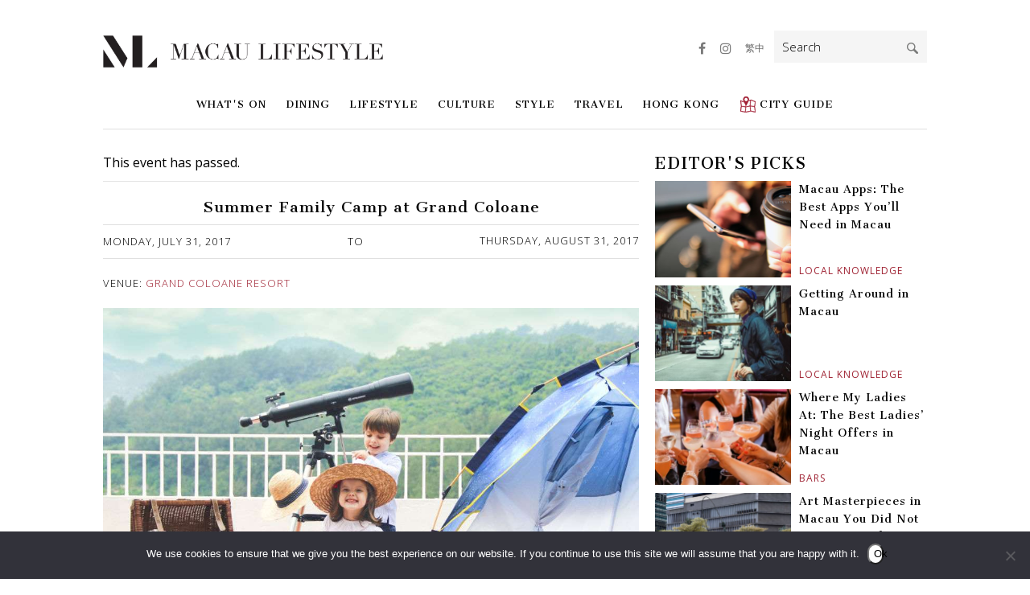

--- FILE ---
content_type: text/html; charset=UTF-8
request_url: https://macaulifestyle.com/event/summer-family-camp-grand-coloane/
body_size: 26799
content:
<!DOCTYPE html>
<html lang="en-US" class="no-js animations">
<head>
	<meta http-equiv="Content-Type" content="text/html; charset=UTF-8" />
	<meta charset="UTF-8">
	<meta name="viewport" content="width=device-width, initial-scale=1.0, maximum-scale=1.0, user-scalable=no, minimal-ui">
	<script>

		viewport = document.querySelector("meta[name=viewport]");
		if (window.innerWidth <= 1024 && window.innerWidth >= 640) {
			viewport.setAttribute('content', "width=device-width, maximum-scale=1.0, user-scalable=yes, minimal-ui");
		}

	</script>
	<link rel="profile" href="https://gmpg.org/xfn/11">
	
	<meta name="apple-mobile-web-app-capable" content="yes">
	<meta name="apple-mobile-web-app-status-bar-style" content="red">
	<meta name="apple-mobile-web-app-title" content="Macau Lifestyle">

	<link rel="apple-touch-icon" href="https://macaulifestyle.com/wp-content/themes/mls-2025/assets/images/touch-icon-57.png">
	<link rel="apple-touch-icon" sizes="76x76" href="https://macaulifestyle.com/wp-content/themes/mls-2025/assets/images/touch-icon-76.png">
	<link rel="apple-touch-icon" sizes="120x120" href="https://macaulifestyle.com/wp-content/themes/mls-2025/assets/images/touch-icon-120.png">
	<link rel="apple-touch-icon" sizes="152x152" href="https://macaulifestyle.com/wp-content/themes/mls-2025/assets/images/touch-icon-152.png">

	<link href="https://fonts.googleapis.com/css?family=Cantata+One|Open+Sans:300,400,700" rel="stylesheet">

	<link rel='stylesheet' id='tribe-events-views-v2-bootstrap-datepicker-styles-css' href='https://macaulifestyle.com/wp-content/plugins/the-events-calendar/vendor/bootstrap-datepicker/css/bootstrap-datepicker.standalone.min.css?ver=6.15.12.2' type='text/css' media='all' />
<link rel='stylesheet' id='tec-variables-skeleton-css' href='https://macaulifestyle.com/wp-content/plugins/the-events-calendar/common/build/css/variables-skeleton.css?ver=6.10.0' type='text/css' media='all' />
<link rel='stylesheet' id='tribe-common-skeleton-style-css' href='https://macaulifestyle.com/wp-content/plugins/the-events-calendar/common/build/css/common-skeleton.css?ver=6.10.0' type='text/css' media='all' />
<link rel='stylesheet' id='tribe-tooltipster-css-css' href='https://macaulifestyle.com/wp-content/plugins/the-events-calendar/common/vendor/tooltipster/tooltipster.bundle.min.css?ver=6.10.0' type='text/css' media='all' />
<link rel='stylesheet' id='tribe-events-views-v2-skeleton-css' href='https://macaulifestyle.com/wp-content/plugins/the-events-calendar/build/css/views-skeleton.css?ver=6.15.12.2' type='text/css' media='all' />
<link rel='stylesheet' id='tec-variables-full-css' href='https://macaulifestyle.com/wp-content/plugins/the-events-calendar/common/build/css/variables-full.css?ver=6.10.0' type='text/css' media='all' />
<link rel='stylesheet' id='tribe-common-full-style-css' href='https://macaulifestyle.com/wp-content/plugins/the-events-calendar/common/build/css/common-full.css?ver=6.10.0' type='text/css' media='all' />
<link rel='stylesheet' id='tribe-events-views-v2-full-css' href='https://macaulifestyle.com/wp-content/plugins/the-events-calendar/build/css/views-full.css?ver=6.15.12.2' type='text/css' media='all' />
<link rel='stylesheet' id='tribe-events-views-v2-print-css' href='https://macaulifestyle.com/wp-content/plugins/the-events-calendar/build/css/views-print.css?ver=6.15.12.2' type='text/css' media='print' />
<meta name='robots' content='noindex, follow' />

	<!-- This site is optimized with the Yoast SEO plugin v26.5 - https://yoast.com/wordpress/plugins/seo/ -->
	<title>Summer Family Camp at Grand Coloane - Macau Lifestyle</title>
	<meta property="og:locale" content="en_US" />
	<meta property="og:type" content="article" />
	<meta property="og:title" content="Summer Family Camp at Grand Coloane - Macau Lifestyle" />
	<meta property="og:description" content="You don&#039;t need to travel far or pay too much to embark on a sizzling summer getaway with the whole family." />
	<meta property="og:url" content="https://macaulifestyle.com/event/summer-family-camp-grand-coloane/" />
	<meta property="og:site_name" content="Macau Lifestyle" />
	<meta property="article:publisher" content="https://www.facebook.com/macaulifestylecom/" />
	<meta property="article:modified_time" content="2020-07-22T09:52:40+00:00" />
	<meta property="og:image" content="https://macaulifestyle.com/wp-content/uploads/2017/08/Grand-Coloane-Summer-Family-Camp-Package-Main-Visual.jpg" />
	<meta property="og:image:width" content="4479" />
	<meta property="og:image:height" content="2985" />
	<meta property="og:image:type" content="image/jpeg" />
	<meta name="twitter:card" content="summary_large_image" />
	<meta name="twitter:site" content="@MacauLifestyle" />
	<meta name="twitter:label1" content="Est. reading time" />
	<meta name="twitter:data1" content="1 minute" />
	<script type="application/ld+json" class="yoast-schema-graph">{"@context":"https://schema.org","@graph":[{"@type":"WebPage","@id":"https://macaulifestyle.com/event/summer-family-camp-grand-coloane/","url":"https://macaulifestyle.com/event/summer-family-camp-grand-coloane/","name":"Summer Family Camp at Grand Coloane - Macau Lifestyle","isPartOf":{"@id":"https://macaulifestyle.com/#website"},"primaryImageOfPage":{"@id":"https://macaulifestyle.com/event/summer-family-camp-grand-coloane/#primaryimage"},"image":{"@id":"https://macaulifestyle.com/event/summer-family-camp-grand-coloane/#primaryimage"},"thumbnailUrl":"https://macaulifestyle.com/wp-content/uploads/2017/08/Grand-Coloane-Summer-Family-Camp-Package-Main-Visual.jpg","datePublished":"2017-08-29T06:04:06+00:00","dateModified":"2020-07-22T09:52:40+00:00","breadcrumb":{"@id":"https://macaulifestyle.com/event/summer-family-camp-grand-coloane/#breadcrumb"},"inLanguage":"en-US","potentialAction":[{"@type":"ReadAction","target":["https://macaulifestyle.com/event/summer-family-camp-grand-coloane/"]}]},{"@type":"ImageObject","inLanguage":"en-US","@id":"https://macaulifestyle.com/event/summer-family-camp-grand-coloane/#primaryimage","url":"https://macaulifestyle.com/wp-content/uploads/2017/08/Grand-Coloane-Summer-Family-Camp-Package-Main-Visual.jpg","contentUrl":"https://macaulifestyle.com/wp-content/uploads/2017/08/Grand-Coloane-Summer-Family-Camp-Package-Main-Visual.jpg","width":4479,"height":2985},{"@type":"BreadcrumbList","@id":"https://macaulifestyle.com/event/summer-family-camp-grand-coloane/#breadcrumb","itemListElement":[{"@type":"ListItem","position":1,"name":"Home","item":"https://macaulifestyle.com/"},{"@type":"ListItem","position":2,"name":"Events","item":"https://macaulifestyle.com/events/"},{"@type":"ListItem","position":3,"name":"Summer Family Camp at Grand Coloane"}]},{"@type":"WebSite","@id":"https://macaulifestyle.com/#website","url":"https://macaulifestyle.com/","name":"Macau Lifestyle","description":"Macau Lifestyle is your ultimate guide to all things Macau - events, dining, arts and culture - where to go and what to do in Macau. Only the best of Macau!","potentialAction":[{"@type":"SearchAction","target":{"@type":"EntryPoint","urlTemplate":"https://macaulifestyle.com/?s={search_term_string}"},"query-input":{"@type":"PropertyValueSpecification","valueRequired":true,"valueName":"search_term_string"}}],"inLanguage":"en-US"},{"@type":"Event","name":"Summer Family Camp at Grand Coloane","description":"You don't need to travel far or pay too much to embark on a sizzling summer getaway with the whole family.","image":{"@id":"https://macaulifestyle.com/event/summer-family-camp-grand-coloane/#primaryimage"},"url":"https://macaulifestyle.com/event/summer-family-camp-grand-coloane/","eventAttendanceMode":"https://schema.org/OfflineEventAttendanceMode","eventStatus":"https://schema.org/EventScheduled","startDate":"2017-07-31T00:00:00+08:00","endDate":"2017-08-31T23:59:59+08:00","location":{"@type":"Place","name":"Grand Coloane Beach Resort","description":"","url":"","address":{"@type":"PostalAddress","streetAddress":"1918 Estrada de Hac Sa, Coloane","addressCountry":"Macau"},"telephone":"88898889","sameAs":""},"@id":"https://macaulifestyle.com/event/summer-family-camp-grand-coloane/#event","mainEntityOfPage":{"@id":"https://macaulifestyle.com/event/summer-family-camp-grand-coloane/"}}]}</script>
	<!-- / Yoast SEO plugin. -->


<script type="text/javascript" id="wpp-js" src="https://macaulifestyle.com/wp-content/plugins/wordpress-popular-posts/assets/js/wpp.min.js?ver=7.3.6" data-sampling="0" data-sampling-rate="100" data-api-url="https://macaulifestyle.com/wp-json/wordpress-popular-posts" data-post-id="22323" data-token="c42bc7a0ff" data-lang="0" data-debug="0"></script>
<link rel="alternate" type="application/rss+xml" title="Macau Lifestyle &raquo; Summer Family Camp at Grand Coloane Comments Feed" href="https://macaulifestyle.com/event/summer-family-camp-grand-coloane/feed/" />
<link rel="alternate" title="oEmbed (JSON)" type="application/json+oembed" href="https://macaulifestyle.com/wp-json/oembed/1.0/embed?url=https%3A%2F%2Fmacaulifestyle.com%2Fevent%2Fsummer-family-camp-grand-coloane%2F" />
<link rel="alternate" title="oEmbed (XML)" type="text/xml+oembed" href="https://macaulifestyle.com/wp-json/oembed/1.0/embed?url=https%3A%2F%2Fmacaulifestyle.com%2Fevent%2Fsummer-family-camp-grand-coloane%2F&#038;format=xml" />
<style id='wp-img-auto-sizes-contain-inline-css' type='text/css'>
img:is([sizes=auto i],[sizes^="auto," i]){contain-intrinsic-size:3000px 1500px}
/*# sourceURL=wp-img-auto-sizes-contain-inline-css */
</style>
<link rel='stylesheet' id='tribe-events-v2-single-skeleton-css' href='https://macaulifestyle.com/wp-content/plugins/the-events-calendar/build/css/tribe-events-single-skeleton.css?ver=6.15.12.2' type='text/css' media='all' />
<link rel='stylesheet' id='tribe-events-v2-single-skeleton-full-css' href='https://macaulifestyle.com/wp-content/plugins/the-events-calendar/build/css/tribe-events-single-full.css?ver=6.15.12.2' type='text/css' media='all' />
<style id='wp-emoji-styles-inline-css' type='text/css'>

	img.wp-smiley, img.emoji {
		display: inline !important;
		border: none !important;
		box-shadow: none !important;
		height: 1em !important;
		width: 1em !important;
		margin: 0 0.07em !important;
		vertical-align: -0.1em !important;
		background: none !important;
		padding: 0 !important;
	}
/*# sourceURL=wp-emoji-styles-inline-css */
</style>
<link rel='stylesheet' id='wp-block-library-css' href='https://macaulifestyle.com/wp-includes/css/dist/block-library/style.min.css?ver=6.9' type='text/css' media='all' />
<style id='global-styles-inline-css' type='text/css'>
:root{--wp--preset--aspect-ratio--square: 1;--wp--preset--aspect-ratio--4-3: 4/3;--wp--preset--aspect-ratio--3-4: 3/4;--wp--preset--aspect-ratio--3-2: 3/2;--wp--preset--aspect-ratio--2-3: 2/3;--wp--preset--aspect-ratio--16-9: 16/9;--wp--preset--aspect-ratio--9-16: 9/16;--wp--preset--color--black: #000000;--wp--preset--color--cyan-bluish-gray: #abb8c3;--wp--preset--color--white: #ffffff;--wp--preset--color--pale-pink: #f78da7;--wp--preset--color--vivid-red: #cf2e2e;--wp--preset--color--luminous-vivid-orange: #ff6900;--wp--preset--color--luminous-vivid-amber: #fcb900;--wp--preset--color--light-green-cyan: #7bdcb5;--wp--preset--color--vivid-green-cyan: #00d084;--wp--preset--color--pale-cyan-blue: #8ed1fc;--wp--preset--color--vivid-cyan-blue: #0693e3;--wp--preset--color--vivid-purple: #9b51e0;--wp--preset--gradient--vivid-cyan-blue-to-vivid-purple: linear-gradient(135deg,rgb(6,147,227) 0%,rgb(155,81,224) 100%);--wp--preset--gradient--light-green-cyan-to-vivid-green-cyan: linear-gradient(135deg,rgb(122,220,180) 0%,rgb(0,208,130) 100%);--wp--preset--gradient--luminous-vivid-amber-to-luminous-vivid-orange: linear-gradient(135deg,rgb(252,185,0) 0%,rgb(255,105,0) 100%);--wp--preset--gradient--luminous-vivid-orange-to-vivid-red: linear-gradient(135deg,rgb(255,105,0) 0%,rgb(207,46,46) 100%);--wp--preset--gradient--very-light-gray-to-cyan-bluish-gray: linear-gradient(135deg,rgb(238,238,238) 0%,rgb(169,184,195) 100%);--wp--preset--gradient--cool-to-warm-spectrum: linear-gradient(135deg,rgb(74,234,220) 0%,rgb(151,120,209) 20%,rgb(207,42,186) 40%,rgb(238,44,130) 60%,rgb(251,105,98) 80%,rgb(254,248,76) 100%);--wp--preset--gradient--blush-light-purple: linear-gradient(135deg,rgb(255,206,236) 0%,rgb(152,150,240) 100%);--wp--preset--gradient--blush-bordeaux: linear-gradient(135deg,rgb(254,205,165) 0%,rgb(254,45,45) 50%,rgb(107,0,62) 100%);--wp--preset--gradient--luminous-dusk: linear-gradient(135deg,rgb(255,203,112) 0%,rgb(199,81,192) 50%,rgb(65,88,208) 100%);--wp--preset--gradient--pale-ocean: linear-gradient(135deg,rgb(255,245,203) 0%,rgb(182,227,212) 50%,rgb(51,167,181) 100%);--wp--preset--gradient--electric-grass: linear-gradient(135deg,rgb(202,248,128) 0%,rgb(113,206,126) 100%);--wp--preset--gradient--midnight: linear-gradient(135deg,rgb(2,3,129) 0%,rgb(40,116,252) 100%);--wp--preset--font-size--small: 13px;--wp--preset--font-size--medium: 20px;--wp--preset--font-size--large: 36px;--wp--preset--font-size--x-large: 42px;--wp--preset--spacing--20: 0.44rem;--wp--preset--spacing--30: 0.67rem;--wp--preset--spacing--40: 1rem;--wp--preset--spacing--50: 1.5rem;--wp--preset--spacing--60: 2.25rem;--wp--preset--spacing--70: 3.38rem;--wp--preset--spacing--80: 5.06rem;--wp--preset--shadow--natural: 6px 6px 9px rgba(0, 0, 0, 0.2);--wp--preset--shadow--deep: 12px 12px 50px rgba(0, 0, 0, 0.4);--wp--preset--shadow--sharp: 6px 6px 0px rgba(0, 0, 0, 0.2);--wp--preset--shadow--outlined: 6px 6px 0px -3px rgb(255, 255, 255), 6px 6px rgb(0, 0, 0);--wp--preset--shadow--crisp: 6px 6px 0px rgb(0, 0, 0);}:where(.is-layout-flex){gap: 0.5em;}:where(.is-layout-grid){gap: 0.5em;}body .is-layout-flex{display: flex;}.is-layout-flex{flex-wrap: wrap;align-items: center;}.is-layout-flex > :is(*, div){margin: 0;}body .is-layout-grid{display: grid;}.is-layout-grid > :is(*, div){margin: 0;}:where(.wp-block-columns.is-layout-flex){gap: 2em;}:where(.wp-block-columns.is-layout-grid){gap: 2em;}:where(.wp-block-post-template.is-layout-flex){gap: 1.25em;}:where(.wp-block-post-template.is-layout-grid){gap: 1.25em;}.has-black-color{color: var(--wp--preset--color--black) !important;}.has-cyan-bluish-gray-color{color: var(--wp--preset--color--cyan-bluish-gray) !important;}.has-white-color{color: var(--wp--preset--color--white) !important;}.has-pale-pink-color{color: var(--wp--preset--color--pale-pink) !important;}.has-vivid-red-color{color: var(--wp--preset--color--vivid-red) !important;}.has-luminous-vivid-orange-color{color: var(--wp--preset--color--luminous-vivid-orange) !important;}.has-luminous-vivid-amber-color{color: var(--wp--preset--color--luminous-vivid-amber) !important;}.has-light-green-cyan-color{color: var(--wp--preset--color--light-green-cyan) !important;}.has-vivid-green-cyan-color{color: var(--wp--preset--color--vivid-green-cyan) !important;}.has-pale-cyan-blue-color{color: var(--wp--preset--color--pale-cyan-blue) !important;}.has-vivid-cyan-blue-color{color: var(--wp--preset--color--vivid-cyan-blue) !important;}.has-vivid-purple-color{color: var(--wp--preset--color--vivid-purple) !important;}.has-black-background-color{background-color: var(--wp--preset--color--black) !important;}.has-cyan-bluish-gray-background-color{background-color: var(--wp--preset--color--cyan-bluish-gray) !important;}.has-white-background-color{background-color: var(--wp--preset--color--white) !important;}.has-pale-pink-background-color{background-color: var(--wp--preset--color--pale-pink) !important;}.has-vivid-red-background-color{background-color: var(--wp--preset--color--vivid-red) !important;}.has-luminous-vivid-orange-background-color{background-color: var(--wp--preset--color--luminous-vivid-orange) !important;}.has-luminous-vivid-amber-background-color{background-color: var(--wp--preset--color--luminous-vivid-amber) !important;}.has-light-green-cyan-background-color{background-color: var(--wp--preset--color--light-green-cyan) !important;}.has-vivid-green-cyan-background-color{background-color: var(--wp--preset--color--vivid-green-cyan) !important;}.has-pale-cyan-blue-background-color{background-color: var(--wp--preset--color--pale-cyan-blue) !important;}.has-vivid-cyan-blue-background-color{background-color: var(--wp--preset--color--vivid-cyan-blue) !important;}.has-vivid-purple-background-color{background-color: var(--wp--preset--color--vivid-purple) !important;}.has-black-border-color{border-color: var(--wp--preset--color--black) !important;}.has-cyan-bluish-gray-border-color{border-color: var(--wp--preset--color--cyan-bluish-gray) !important;}.has-white-border-color{border-color: var(--wp--preset--color--white) !important;}.has-pale-pink-border-color{border-color: var(--wp--preset--color--pale-pink) !important;}.has-vivid-red-border-color{border-color: var(--wp--preset--color--vivid-red) !important;}.has-luminous-vivid-orange-border-color{border-color: var(--wp--preset--color--luminous-vivid-orange) !important;}.has-luminous-vivid-amber-border-color{border-color: var(--wp--preset--color--luminous-vivid-amber) !important;}.has-light-green-cyan-border-color{border-color: var(--wp--preset--color--light-green-cyan) !important;}.has-vivid-green-cyan-border-color{border-color: var(--wp--preset--color--vivid-green-cyan) !important;}.has-pale-cyan-blue-border-color{border-color: var(--wp--preset--color--pale-cyan-blue) !important;}.has-vivid-cyan-blue-border-color{border-color: var(--wp--preset--color--vivid-cyan-blue) !important;}.has-vivid-purple-border-color{border-color: var(--wp--preset--color--vivid-purple) !important;}.has-vivid-cyan-blue-to-vivid-purple-gradient-background{background: var(--wp--preset--gradient--vivid-cyan-blue-to-vivid-purple) !important;}.has-light-green-cyan-to-vivid-green-cyan-gradient-background{background: var(--wp--preset--gradient--light-green-cyan-to-vivid-green-cyan) !important;}.has-luminous-vivid-amber-to-luminous-vivid-orange-gradient-background{background: var(--wp--preset--gradient--luminous-vivid-amber-to-luminous-vivid-orange) !important;}.has-luminous-vivid-orange-to-vivid-red-gradient-background{background: var(--wp--preset--gradient--luminous-vivid-orange-to-vivid-red) !important;}.has-very-light-gray-to-cyan-bluish-gray-gradient-background{background: var(--wp--preset--gradient--very-light-gray-to-cyan-bluish-gray) !important;}.has-cool-to-warm-spectrum-gradient-background{background: var(--wp--preset--gradient--cool-to-warm-spectrum) !important;}.has-blush-light-purple-gradient-background{background: var(--wp--preset--gradient--blush-light-purple) !important;}.has-blush-bordeaux-gradient-background{background: var(--wp--preset--gradient--blush-bordeaux) !important;}.has-luminous-dusk-gradient-background{background: var(--wp--preset--gradient--luminous-dusk) !important;}.has-pale-ocean-gradient-background{background: var(--wp--preset--gradient--pale-ocean) !important;}.has-electric-grass-gradient-background{background: var(--wp--preset--gradient--electric-grass) !important;}.has-midnight-gradient-background{background: var(--wp--preset--gradient--midnight) !important;}.has-small-font-size{font-size: var(--wp--preset--font-size--small) !important;}.has-medium-font-size{font-size: var(--wp--preset--font-size--medium) !important;}.has-large-font-size{font-size: var(--wp--preset--font-size--large) !important;}.has-x-large-font-size{font-size: var(--wp--preset--font-size--x-large) !important;}
/*# sourceURL=global-styles-inline-css */
</style>

<style id='classic-theme-styles-inline-css' type='text/css'>
/*! This file is auto-generated */
.wp-block-button__link{color:#fff;background-color:#32373c;border-radius:9999px;box-shadow:none;text-decoration:none;padding:calc(.667em + 2px) calc(1.333em + 2px);font-size:1.125em}.wp-block-file__button{background:#32373c;color:#fff;text-decoration:none}
/*# sourceURL=/wp-includes/css/classic-themes.min.css */
</style>
<link rel='stylesheet' id='contact-form-7-css' href='https://macaulifestyle.com/wp-content/plugins/contact-form-7/includes/css/styles.css?ver=6.1.4' type='text/css' media='all' />
<link rel='stylesheet' id='cookie-notice-front-css' href='https://macaulifestyle.com/wp-content/plugins/cookie-notice/css/front.min.css?ver=2.5.11' type='text/css' media='all' />
<link rel='stylesheet' id='wpfai_font-awesome-css' href='https://macaulifestyle.com/wp-content/plugins/wp-font-awesome-share-icons/fontawesome/css/font-awesome.min.css?ver=6.9' type='text/css' media='all' />
<link rel='stylesheet' id='wpfai_style-css' href='https://macaulifestyle.com/wp-content/plugins/wp-font-awesome-share-icons/style.css?ver=6.9' type='text/css' media='all' />
<link rel='stylesheet' id='ppress-frontend-css' href='https://macaulifestyle.com/wp-content/plugins/wp-user-avatar/assets/css/frontend.min.css?ver=4.16.8' type='text/css' media='all' />
<link rel='stylesheet' id='ppress-flatpickr-css' href='https://macaulifestyle.com/wp-content/plugins/wp-user-avatar/assets/flatpickr/flatpickr.min.css?ver=4.16.8' type='text/css' media='all' />
<link rel='stylesheet' id='ppress-select2-css' href='https://macaulifestyle.com/wp-content/plugins/wp-user-avatar/assets/select2/select2.min.css?ver=6.9' type='text/css' media='all' />
<link rel='stylesheet' id='owl-carousel-css' href='https://macaulifestyle.com/wp-content/themes/mls-2025/assets/js/vendor/owl.carousel/owl.carousel.css?ver=2.0.0' type='text/css' media='screen' />
<link rel='stylesheet' id='featherlight-css' href='https://macaulifestyle.com/wp-content/themes/mls-2025/assets/js/vendor/featherlight/featherlight.min.css?ver=1.4.0' type='text/css' media='screen' />
<link rel='stylesheet' id='featherlight-gallery-css' href='https://macaulifestyle.com/wp-content/themes/mls-2025/assets/js/vendor/featherlight/featherlight.gallery.min.css?ver=1.4.0' type='text/css' media='screen' />
<link rel='stylesheet' id='font-awesome-css' href='https://macaulifestyle.com/wp-content/themes/mls-2025/assets/css/vendor/font-awesome/css/font-awesome.css?ver=4.6.3' type='text/css' media='screen' />
<link rel='stylesheet' id='app-css' href='https://macaulifestyle.com/wp-content/themes/mls-2025/assets/css/app.css?ver=20220122.2888' type='text/css' media='screen' />
<script type="text/javascript" src="https://macaulifestyle.com/wp-includes/js/jquery/jquery.min.js?ver=3.7.1" id="jquery-core-js"></script>
<script type="text/javascript" src="https://macaulifestyle.com/wp-includes/js/jquery/jquery-migrate.min.js?ver=3.4.1" id="jquery-migrate-js"></script>
<script type="text/javascript" src="https://macaulifestyle.com/wp-content/plugins/the-events-calendar/common/build/js/tribe-common.js?ver=9c44e11f3503a33e9540" id="tribe-common-js"></script>
<script type="text/javascript" src="https://macaulifestyle.com/wp-content/plugins/the-events-calendar/build/js/views/breakpoints.js?ver=4208de2df2852e0b91ec" id="tribe-events-views-v2-breakpoints-js"></script>
<script type="text/javascript" id="cookie-notice-front-js-before">
/* <![CDATA[ */
var cnArgs = {"ajaxUrl":"https:\/\/macaulifestyle.com\/wp-admin\/admin-ajax.php","nonce":"3c7c4c2ece","hideEffect":"fade","position":"bottom","onScroll":false,"onScrollOffset":100,"onClick":false,"cookieName":"cookie_notice_accepted","cookieTime":31536000,"cookieTimeRejected":2592000,"globalCookie":false,"redirection":false,"cache":true,"revokeCookies":false,"revokeCookiesOpt":"automatic"};

//# sourceURL=cookie-notice-front-js-before
/* ]]> */
</script>
<script type="text/javascript" src="https://macaulifestyle.com/wp-content/plugins/cookie-notice/js/front.min.js?ver=2.5.11" id="cookie-notice-front-js"></script>
<script type="text/javascript" src="https://macaulifestyle.com/wp-content/plugins/wp-font-awesome-share-icons/wpfai.js?ver=6.9" id="wpfai_js-js"></script>
<script type="text/javascript" src="https://macaulifestyle.com/wp-content/plugins/wp-user-avatar/assets/flatpickr/flatpickr.min.js?ver=4.16.8" id="ppress-flatpickr-js"></script>
<script type="text/javascript" src="https://macaulifestyle.com/wp-content/plugins/wp-user-avatar/assets/select2/select2.min.js?ver=4.16.8" id="ppress-select2-js"></script>
<script type="text/javascript" src="https://macaulifestyle.com/wp-content/themes/mls-2025/assets/js/vendor/modernizr/modernizr.min.js?ver=3.3.1" id="modernizr-js"></script>
<link rel="https://api.w.org/" href="https://macaulifestyle.com/wp-json/" /><link rel="alternate" title="JSON" type="application/json" href="https://macaulifestyle.com/wp-json/wp/v2/tribe_events/22323" /><link rel="EditURI" type="application/rsd+xml" title="RSD" href="https://macaulifestyle.com/xmlrpc.php?rsd" />
<meta name="generator" content="WordPress 6.9" />
<link rel='shortlink' href='https://macaulifestyle.com/?p=22323' />

<!-- This site is using AdRotate v5.17.1 to display their advertisements - https://ajdg.solutions/ -->
<!-- AdRotate CSS -->
<style type="text/css" media="screen">
	.g { margin:0px; padding:0px; overflow:hidden; line-height:1; zoom:1; }
	.g img { height:auto; }
	.g-col { position:relative; float:left; }
	.g-col:first-child { margin-left: 0; }
	.g-col:last-child { margin-right: 0; }
	@media only screen and (max-width: 480px) {
		.g-col, .g-dyn, .g-single { width:100%; margin-left:0; margin-right:0; }
	}
</style>
<!-- /AdRotate CSS -->

<meta name="tec-api-version" content="v1"><meta name="tec-api-origin" content="https://macaulifestyle.com"><link rel="alternate" href="https://macaulifestyle.com/wp-json/tribe/events/v1/events/22323" />            <style id="wpp-loading-animation-styles">@-webkit-keyframes bgslide{from{background-position-x:0}to{background-position-x:-200%}}@keyframes bgslide{from{background-position-x:0}to{background-position-x:-200%}}.wpp-widget-block-placeholder,.wpp-shortcode-placeholder{margin:0 auto;width:60px;height:3px;background:#dd3737;background:linear-gradient(90deg,#dd3737 0%,#571313 10%,#dd3737 100%);background-size:200% auto;border-radius:3px;-webkit-animation:bgslide 1s infinite linear;animation:bgslide 1s infinite linear}</style>
            <style type='text/css'>.rp4wp-related-posts ul{width:100%;padding:0;margin:0;float:left;}
.rp4wp-related-posts ul>li{list-style:none;padding:0;margin:0;padding-bottom:20px;clear:both;}
.rp4wp-related-posts ul>li>p{margin:0;padding:0;}
.rp4wp-related-post-image{width:35%;padding-right:25px;-moz-box-sizing:border-box;-webkit-box-sizing:border-box;box-sizing:border-box;float:left;}</style>
<link rel="shortcut icon" type="image/png" href="https://macaulifestyle.com/wp-content/themes/mls-2025/assets/images/favicon.png"><style type="text/css">.recentcomments a{display:inline !important;padding:0 !important;margin:0 !important;}</style><link rel="icon" href="https://macaulifestyle.com/wp-content/uploads/2019/08/cropped-ML-icon-150x150.png" sizes="32x32" />
<link rel="icon" href="https://macaulifestyle.com/wp-content/uploads/2019/08/cropped-ML-icon.png" sizes="192x192" />
<link rel="apple-touch-icon" href="https://macaulifestyle.com/wp-content/uploads/2019/08/cropped-ML-icon.png" />
<meta name="msapplication-TileImage" content="https://macaulifestyle.com/wp-content/uploads/2019/08/cropped-ML-icon.png" />

	<!--[if lt IE 9]>
	<script src="https://macaulifestyle.com/wp-content/themes/mls-2025/assets/js/vendor/html5shiv/html5shiv.min.js"></script>
	<script src="https://macaulifestyle.com/wp-content/themes/mls-2025/assets/js/vendor/respond/respond.js"></script>
	<link rel="stylesheet" type="text/css" href="https://macaulifestyle.com/wp-content/themes/mls-2025/assets/css/desktop/ie.css">
	<![endif]-->

	
	<!-- Facebook Pixel Code -->
	<script>
	!function(f,b,e,v,n,t,s)
	{if(f.fbq)return;n=f.fbq=function(){n.callMethod?
	n.callMethod.apply(n,arguments):n.queue.push(arguments)};
	if(!f._fbq)f._fbq=n;n.push=n;n.loaded=!0;n.version='2.0';
	n.queue=[];t=b.createElement(e);t.async=!0;
	t.src=v;s=b.getElementsByTagName(e)[0];
	s.parentNode.insertBefore(t,s)}(window,document,'script',
	'https://connect.facebook.net/en_US/fbevents.js');
	fbq('init', '1717731864967734'); 
	fbq('track', 'PageView');
	</script>
	<noscript>
	<img height="1" width="1" src="https://www.facebook.com/tr?id=1717731864967734&ev=PageView&noscript=1"/>
	</noscript>
	<!-- End Facebook Pixel Code -->
</head>
<body class="wp-singular tribe_events-template-default single single-tribe_events postid-22323 wp-theme-mls-2025 cookies-not-set tribe-events-page-template tribe-no-js tribe-filter-live events-single tribe-events-style-full tribe-events-style-theme">

<!-- Google Tag Manager -->
<script>(function(w,d,s,l,i){w[l]=w[l]||[];w[l].push({'gtm.start':
new Date().getTime(),event:'gtm.js'});var f=d.getElementsByTagName(s)[0],
j=d.createElement(s),dl=l!='dataLayer'?'&l='+l:'';j.async=true;j.src=
'https://www.googletagmanager.com/gtm.js?id='+i+dl;f.parentNode.insertBefore(j,f);
})(window,document,'script','dataLayer','GTM-W675WSX');</script>
<!-- End Google Tag Manager -->

<!-- Google Tag Manager (noscript) -->
<noscript><iframe src="https://www.googletagmanager.com/ns.html?id=GTM-W675WSX";
height="0" width="0" style="display:none;visibility:hidden"></iframe></noscript>
<!-- End Google Tag Manager (noscript) -->


<div class="before-header-wrapper">
	</div>
<div id="top-wrapper" class="wrapper">

	<header class="">

		<div class="container">

					<a href="https://macaulifestyle.com" class="logo">
				<img width="2144" height="249" src="https://macaulifestyle.com/wp-content/uploads/2017/04/logo.png" class="attachment-full size-full" alt="Macau Lifestyle" decoding="async" fetchpriority="high" srcset="https://macaulifestyle.com/wp-content/uploads/2017/04/logo.png 2144w, https://macaulifestyle.com/wp-content/uploads/2017/04/logo-512x59.png 512w, https://macaulifestyle.com/wp-content/uploads/2017/04/logo-1024x119.png 1024w" sizes="(max-width: 2144px) 100vw, 2144px" />			</a>
		
							<button class="menu-button" id="open-button"><span>Menu</span></button>
				<nav id="site-navigation" class="main-navigation" role="navigation" aria-label="Primary Menu">
				<button class="menu-button close" id="close-button"><span>Menu</span></button>
				<div class="menu-primary-menu-container"><ul id="menu-primary-menu" class="primary-menu"><li class="menu-item menu-item-type-taxonomy menu-item-object-category menu-item-has-children"><a class="top-level-link" href="https://macaulifestyle.com/category/whats-on/">What's On<a class="sub-menu-toggle"></a><div class="sub-menu"><div class="sub-menu-left"><div class="sub-menu-left-inner"><h3>Categories</h3><ul class="categories"><li class="menu-item menu-item-type-taxonomy menu-item-object-category"><a href="https://macaulifestyle.com/category/whats-on/giveaways/">Giveaways</a></li><li class="menu-item menu-item-type-taxonomy menu-item-object-category"><a href="https://macaulifestyle.com/category/whats-on/entertainment/">Entertainment</a></li></ul></div></div><div class="sub-menu-right"><div class="sub-menu-right-inner"><h3>Recent Stories</h3><div class="posts posts-recent">

	
	<a class="post touchable post-126462 type-post status-publish format-standard has-post-thumbnail hentry category-events-promotions category-hotels category-whats-on-hong-kong tag-christmas-2025 tag-grand-hyatt-macau cat_entertainment cat_kid-friendly" href="https://macaulifestyle.com/hotels/a-season-of-sparkle-this-christmas-at-grand-hyatt-macau/">
		<div class="post-image">
			<img width="170" height="120" src="https://macaulifestyle.com/wp-content/uploads/2025/12/Grand-Hyatt-Macau-P742-Christmas-Tree-Green-170x120.jpg" class="attachment-listing-1x size-listing-1x wp-post-image" alt="" decoding="async" srcset="https://macaulifestyle.com/wp-content/uploads/2025/12/Grand-Hyatt-Macau-P742-Christmas-Tree-Green-170x120.jpg 170w, https://macaulifestyle.com/wp-content/uploads/2025/12/Grand-Hyatt-Macau-P742-Christmas-Tree-Green-680x480.jpg 680w, https://macaulifestyle.com/wp-content/uploads/2025/12/Grand-Hyatt-Macau-P742-Christmas-Tree-Green-340x240.jpg 340w, https://macaulifestyle.com/wp-content/uploads/2025/12/Grand-Hyatt-Macau-P742-Christmas-Tree-Green-1360x960.jpg 1360w" sizes="(max-width: 170px) 100vw, 170px" />		</div>
		<div class="post-body">
			<div class="post-title">A Season of Sparkle: This Christmas at Grand Hyatt Macau</div>
			<div class="post-category">Events &amp; Promotions</div>
		</div>
	</a>

	
	<a class="post touchable post-124175 type-post status-publish format-standard has-post-thumbnail hentry category-jewelry-watches category-whats-on tag-horoverse tag-maen tag-watch cat_entertainment cat_kid-friendly" href="https://macaulifestyle.com/whats-on/horoverse-x-maen-limited-edition-watch/">
		<div class="post-image">
			<img width="170" height="120" src="https://macaulifestyle.com/wp-content/uploads/2024/11/Horoverse-X-MAEN-watch-2-170x120.jpg" class="attachment-listing-1x size-listing-1x wp-post-image" alt="Horoverse X MAEN watch" decoding="async" srcset="https://macaulifestyle.com/wp-content/uploads/2024/11/Horoverse-X-MAEN-watch-2-170x120.jpg 170w, https://macaulifestyle.com/wp-content/uploads/2024/11/Horoverse-X-MAEN-watch-2-680x480.jpg 680w, https://macaulifestyle.com/wp-content/uploads/2024/11/Horoverse-X-MAEN-watch-2-340x240.jpg 340w, https://macaulifestyle.com/wp-content/uploads/2024/11/Horoverse-X-MAEN-watch-2-1360x960.jpg 1360w" sizes="(max-width: 170px) 100vw, 170px" />		</div>
		<div class="post-body">
			<div class="post-title">Horoverse x MAEN: Limited Edition Neon Cities Timepiece Celebrates Hong Kong and Macau’s Iconic Glow</div>
			<div class="post-category">Jewelry &amp; Watches</div>
		</div>
	</a>

	
	<a class="post touchable post-123200 type-post status-publish format-standard has-post-thumbnail hentry category-events-promotions tag-galaxy-macau tag-the-macallan tag-the-macallan-200-years-young-exhibition cat_entertainment cat_kid-friendly" href="https://macaulifestyle.com/whats-on/events-promotions/the-macallan-200-years-young-exhibition/">
		<div class="post-image">
			<img width="170" height="120" src="https://macaulifestyle.com/wp-content/uploads/2024/04/DDK_5541-170x120.jpg" class="attachment-listing-1x size-listing-1x wp-post-image" alt="" decoding="async" srcset="https://macaulifestyle.com/wp-content/uploads/2024/04/DDK_5541-170x120.jpg 170w, https://macaulifestyle.com/wp-content/uploads/2024/04/DDK_5541-680x480.jpg 680w, https://macaulifestyle.com/wp-content/uploads/2024/04/DDK_5541-340x240.jpg 340w, https://macaulifestyle.com/wp-content/uploads/2024/04/DDK_5541-1360x960.jpg 1360w" sizes="(max-width: 170px) 100vw, 170px" />		</div>
		<div class="post-body">
			<div class="post-title">Step into History: The Macallan 200 Years Young Exhibition</div>
			<div class="post-category">Events &amp; Promotions</div>
		</div>
	</a>
</div></div></div></div></li><li class="menu-item menu-item-type-taxonomy menu-item-object-category menu-item-has-children"><a class="top-level-link" href="https://macaulifestyle.com/category/dining/">Dining<a class="sub-menu-toggle"></a><div class="sub-menu"><div class="sub-menu-left"><div class="sub-menu-left-inner"><h3>Categories</h3><ul class="categories"><li class="menu-item menu-item-type-taxonomy menu-item-object-category"><a href="https://macaulifestyle.com/category/dining/restaurants/">Restaurants</a></li><li class="menu-item menu-item-type-taxonomy menu-item-object-category"><a href="https://macaulifestyle.com/category/dining/local-eats/">Local Eats</a></li><li class="menu-item menu-item-type-taxonomy menu-item-object-category"><a href="https://macaulifestyle.com/category/dining/cafes/">Cafes</a></li><li class="menu-item menu-item-type-taxonomy menu-item-object-category"><a href="https://macaulifestyle.com/category/dining/bars/">Bars</a></li><li class="menu-item menu-item-type-taxonomy menu-item-object-category"><a href="https://macaulifestyle.com/category/dining/chef-spotlight/">Chef Spotlight</a></li></ul></div></div><div class="sub-menu-right"><div class="sub-menu-right-inner"><h3>Recent Stories</h3><div class="posts posts-recent">

	
	<a class="post touchable post-168 type-post status-publish format-standard has-post-thumbnail hentry category-macau category-restaurants tag-cheap tag-kid-friendly tag-outdoors tag-weekend cat_entertainment cat_kid-friendly" href="https://macaulifestyle.com/travel/macau/macau-on-a-budget/">
		<div class="post-image">
			<img width="170" height="120" src="https://macaulifestyle.com/wp-content/uploads/2019/10/Macau-Venetian-170x120.jpg" class="attachment-listing-1x size-listing-1x wp-post-image" alt="our bucket list of things to do if you’re visiting Macau on a Budget. The Venetian Macao canals" decoding="async" srcset="https://macaulifestyle.com/wp-content/uploads/2019/10/Macau-Venetian-170x120.jpg 170w, https://macaulifestyle.com/wp-content/uploads/2019/10/Macau-Venetian-680x480.jpg 680w, https://macaulifestyle.com/wp-content/uploads/2019/10/Macau-Venetian-340x240.jpg 340w, https://macaulifestyle.com/wp-content/uploads/2019/10/Macau-Venetian-1360x960.jpg 1360w" sizes="(max-width: 170px) 100vw, 170px" />		</div>
		<div class="post-body">
			<div class="post-title">Macau on a Budget: A One-Day Itinerary</div>
			<div class="post-category">Macau</div>
		</div>
	</a>

	
	<a class="post touchable post-123086 type-post status-publish format-standard has-post-thumbnail hentry category-dining category-restaurants tag-michelin-guide-hong-kong-macau-2024 cat_entertainment cat_kid-friendly" href="https://macaulifestyle.com/dining/michelin-guide-hong-kong-macau-2024/">
		<div class="post-image">
			<img width="170" height="120" src="https://macaulifestyle.com/wp-content/uploads/2024/03/MGC-2024_Group-Photo-1-170x120.jpg" class="attachment-listing-1x size-listing-1x wp-post-image" alt="Michelin Guide Macau 2024" decoding="async" srcset="https://macaulifestyle.com/wp-content/uploads/2024/03/MGC-2024_Group-Photo-1-170x120.jpg 170w, https://macaulifestyle.com/wp-content/uploads/2024/03/MGC-2024_Group-Photo-1-680x480.jpg 680w, https://macaulifestyle.com/wp-content/uploads/2024/03/MGC-2024_Group-Photo-1-340x240.jpg 340w, https://macaulifestyle.com/wp-content/uploads/2024/03/MGC-2024_Group-Photo-1-1360x960.jpg 1360w" sizes="(max-width: 170px) 100vw, 170px" />		</div>
		<div class="post-body">
			<div class="post-title">Michelin Guide Hong Kong Macau 2024: Macau&#8217;s Culinary Triumphs</div>
			<div class="post-category">Dining</div>
		</div>
	</a>

	
	<a class="post touchable post-88066 type-post status-publish format-standard has-post-thumbnail hentry category-bars tag-karaoke tag-karaoke-clubs tag-macau-karaoke tag-nightlife cat_entertainment cat_kid-friendly" href="https://macaulifestyle.com/dining/bars/karaoke-in-macau/">
		<div class="post-image">
			<img width="170" height="120" src="https://macaulifestyle.com/wp-content/uploads/2018/07/Minibar-and-Lounge-Interior-Yellow-Neon-Signs-Macau-Lifestyle-170x120.jpeg" class="attachment-listing-1x size-listing-1x wp-post-image" alt="" decoding="async" srcset="https://macaulifestyle.com/wp-content/uploads/2018/07/Minibar-and-Lounge-Interior-Yellow-Neon-Signs-Macau-Lifestyle-170x120.jpeg 170w, https://macaulifestyle.com/wp-content/uploads/2018/07/Minibar-and-Lounge-Interior-Yellow-Neon-Signs-Macau-Lifestyle-680x480.jpeg 680w, https://macaulifestyle.com/wp-content/uploads/2018/07/Minibar-and-Lounge-Interior-Yellow-Neon-Signs-Macau-Lifestyle-340x240.jpeg 340w, https://macaulifestyle.com/wp-content/uploads/2018/07/Minibar-and-Lounge-Interior-Yellow-Neon-Signs-Macau-Lifestyle-1360x960.jpeg 1360w" sizes="(max-width: 170px) 100vw, 170px" />		</div>
		<div class="post-body">
			<div class="post-title">Sing Along: Best Places for Karaoke in Macau</div>
			<div class="post-category">Bars</div>
		</div>
	</a>
</div></div></div></div></li><li class="menu-item menu-item-type-taxonomy menu-item-object-category menu-item-has-children"><a class="top-level-link" href="https://macaulifestyle.com/category/lifestyle/">Lifestyle<a class="sub-menu-toggle"></a><div class="sub-menu"><div class="sub-menu-left"><div class="sub-menu-left-inner"><h3>Categories</h3><ul class="categories"><li class="menu-item menu-item-type-taxonomy menu-item-object-category"><a href="https://macaulifestyle.com/category/lifestyle/wellness/">Wellness</a></li><li class="menu-item menu-item-type-taxonomy menu-item-object-category"><a href="https://macaulifestyle.com/category/lifestyle/weddings/">Weddings</a></li><li class="menu-item menu-item-type-taxonomy menu-item-object-category"><a href="https://macaulifestyle.com/category/lifestyle/family/">Family</a></li><li class="menu-item menu-item-type-taxonomy menu-item-object-category"><a href="https://macaulifestyle.com/category/lifestyle/people/">People</a></li></ul></div></div><div class="sub-menu-right"><div class="sub-menu-right-inner"><h3>Recent Stories</h3><div class="posts posts-recent">

	
	<a class="post touchable post-16332 type-post status-publish format-standard has-post-thumbnail hentry category-family category-lifestyle tag-carmo tag-cheoc-van tag-estoril tag-hac-sa tag-swimming tag-swimming-pool tag-taipa-central-park cat_entertainment cat_kid-friendly" href="https://macaulifestyle.com/lifestyle/best-public-pools-macau/">
		<div class="post-image">
			<img width="170" height="120" src="https://macaulifestyle.com/wp-content/uploads/2017/08/Tap-Seac-Swimming-Pool-Wide-View-from-Below-Sunny-Day-Macau-Lifestyle-170x120.jpg" class="attachment-listing-1x size-listing-1x wp-post-image" alt="" decoding="async" srcset="https://macaulifestyle.com/wp-content/uploads/2017/08/Tap-Seac-Swimming-Pool-Wide-View-from-Below-Sunny-Day-Macau-Lifestyle-170x120.jpg 170w, https://macaulifestyle.com/wp-content/uploads/2017/08/Tap-Seac-Swimming-Pool-Wide-View-from-Below-Sunny-Day-Macau-Lifestyle-680x480.jpg 680w, https://macaulifestyle.com/wp-content/uploads/2017/08/Tap-Seac-Swimming-Pool-Wide-View-from-Below-Sunny-Day-Macau-Lifestyle-340x240.jpg 340w, https://macaulifestyle.com/wp-content/uploads/2017/08/Tap-Seac-Swimming-Pool-Wide-View-from-Below-Sunny-Day-Macau-Lifestyle-1360x960.jpg 1360w" sizes="(max-width: 170px) 100vw, 170px" />		</div>
		<div class="post-body">
			<div class="post-title">Best Public Pools in Macau</div>
			<div class="post-category">Family</div>
		</div>
	</a>

	
	<a class="post touchable post-89601 type-post status-publish format-standard has-post-thumbnail hentry category-family category-local-knowledge category-macau tag-activities-for-kids-in-macau tag-fun-things-to-do-for-kids-in-macau tag-kids tag-top-10-things-to-do-in-macau-with-kids tag-where-to-take-kids-in-macau cat_entertainment cat_kid-friendly" href="https://macaulifestyle.com/travel/macau/things-to-do-with-kids-macau/">
		<div class="post-image">
			<img width="170" height="120" src="https://macaulifestyle.com/wp-content/uploads/2019/08/hac-sa-reservoir-park3-170x120.jpg" class="attachment-listing-1x size-listing-1x wp-post-image" alt="hac-sa-reservoir-park" decoding="async" srcset="https://macaulifestyle.com/wp-content/uploads/2019/08/hac-sa-reservoir-park3-170x120.jpg 170w, https://macaulifestyle.com/wp-content/uploads/2019/08/hac-sa-reservoir-park3-680x480.jpg 680w, https://macaulifestyle.com/wp-content/uploads/2019/08/hac-sa-reservoir-park3-340x240.jpg 340w, https://macaulifestyle.com/wp-content/uploads/2019/08/hac-sa-reservoir-park3-1360x960.jpg 1360w" sizes="(max-width: 170px) 100vw, 170px" />		</div>
		<div class="post-body">
			<div class="post-title">Top 10 Things to Do With Kids in Macau</div>
			<div class="post-category">Family</div>
		</div>
	</a>

	
	<a class="post touchable post-120245 type-post status-publish format-standard has-post-thumbnail hentry category-dining category-local-eats category-people tag-business tag-ice-cream tag-macau tag-macau-based tag-moo-creamery tag-sustainable tag-vegan cat_entertainment cat_kid-friendly" href="https://macaulifestyle.com/lifestyle/people/moo-creamery/">
		<div class="post-image">
			<img width="170" height="120" src="https://macaulifestyle.com/wp-content/uploads/2022/01/Moo-Creamery-Founders-Portrait-170x120.jpg" class="attachment-listing-1x size-listing-1x wp-post-image" alt="" decoding="async" srcset="https://macaulifestyle.com/wp-content/uploads/2022/01/Moo-Creamery-Founders-Portrait-170x120.jpg 170w, https://macaulifestyle.com/wp-content/uploads/2022/01/Moo-Creamery-Founders-Portrait-680x480.jpg 680w, https://macaulifestyle.com/wp-content/uploads/2022/01/Moo-Creamery-Founders-Portrait-340x240.jpg 340w, https://macaulifestyle.com/wp-content/uploads/2022/01/Moo-Creamery-Founders-Portrait-1360x960.jpg 1360w" sizes="(max-width: 170px) 100vw, 170px" />		</div>
		<div class="post-body">
			<div class="post-title">Moo Creamery: Freshly-Made Ice Creams Delivering Original Flavors in Macau</div>
			<div class="post-category">Dining</div>
		</div>
	</a>
</div></div></div></div></li><li class="menu-item menu-item-type-taxonomy menu-item-object-category menu-item-has-children"><a class="top-level-link" href="https://macaulifestyle.com/category/culture/">Culture<a class="sub-menu-toggle"></a><div class="sub-menu"><div class="sub-menu-left"><div class="sub-menu-left-inner"><h3>Categories</h3><ul class="categories"><li class="menu-item menu-item-type-taxonomy menu-item-object-category"><a href="https://macaulifestyle.com/category/culture/arts/">Arts</a></li><li class="menu-item menu-item-type-taxonomy menu-item-object-category"><a href="https://macaulifestyle.com/category/culture/heritage/">Heritage & History</a></li><li class="menu-item menu-item-type-taxonomy menu-item-object-category"><a href="https://macaulifestyle.com/category/culture/architecture/">Architecture</a></li><li class="menu-item menu-item-type-taxonomy menu-item-object-category"><a href="https://macaulifestyle.com/category/culture/artist-spotlight/">Artist Spotlight</a></li><li class="menu-item menu-item-type-taxonomy menu-item-object-category"><a href="https://macaulifestyle.com/category/culture/local-knowledge/">Local Knowledge</a></li></ul></div></div><div class="sub-menu-right"><div class="sub-menu-right-inner"><h3>Recent Stories</h3><div class="posts posts-recent">

	
	<a class="post touchable post-90884 type-post status-publish format-standard has-post-thumbnail hentry category-culture category-heritage tag-centuries tag-history tag-woman tag-women tag-women-in-macau cat_entertainment cat_kid-friendly" href="https://macaulifestyle.com/culture/historic-women-in-macau/">
		<div class="post-image">
			<img width="170" height="120" src="https://macaulifestyle.com/wp-content/uploads/2020/03/Featured-image-Chinese-depiction-of-a-woman-from-atlantic-countries-circa-18th-century-Source-Review-of-Culture-170x120.png" class="attachment-listing-1x size-listing-1x wp-post-image" alt="" decoding="async" srcset="https://macaulifestyle.com/wp-content/uploads/2020/03/Featured-image-Chinese-depiction-of-a-woman-from-atlantic-countries-circa-18th-century-Source-Review-of-Culture-170x120.png 170w, https://macaulifestyle.com/wp-content/uploads/2020/03/Featured-image-Chinese-depiction-of-a-woman-from-atlantic-countries-circa-18th-century-Source-Review-of-Culture-680x480.png 680w, https://macaulifestyle.com/wp-content/uploads/2020/03/Featured-image-Chinese-depiction-of-a-woman-from-atlantic-countries-circa-18th-century-Source-Review-of-Culture-340x240.png 340w, https://macaulifestyle.com/wp-content/uploads/2020/03/Featured-image-Chinese-depiction-of-a-woman-from-atlantic-countries-circa-18th-century-Source-Review-of-Culture-1360x960.png 1360w" sizes="(max-width: 170px) 100vw, 170px" />		</div>
		<div class="post-body">
			<div class="post-title">Historic Women in Macau: Empowering Communities Across Time</div>
			<div class="post-category">Culture</div>
		</div>
	</a>

	
	<a class="post touchable post-57618 type-post status-publish format-standard has-post-thumbnail hentry category-culture category-local-knowledge tag-macau tag-macau-travel tag-only-in-macau tag-special-macau tag-travel-to-macau tag-unique-macau cat_entertainment cat_kid-friendly" href="https://macaulifestyle.com/culture/10-more-reasons-to-visit-macau/">
		<div class="post-image">
			<img width="170" height="120" src="https://macaulifestyle.com/wp-content/uploads/2018/08/NEW_Morpheus_City-of-Dreams-2-170x120.jpg" class="attachment-listing-1x size-listing-1x wp-post-image" alt="Morpheus City of Dreams Macau Reasons to visit" decoding="async" srcset="https://macaulifestyle.com/wp-content/uploads/2018/08/NEW_Morpheus_City-of-Dreams-2-170x120.jpg 170w, https://macaulifestyle.com/wp-content/uploads/2018/08/NEW_Morpheus_City-of-Dreams-2-680x480.jpg 680w, https://macaulifestyle.com/wp-content/uploads/2018/08/NEW_Morpheus_City-of-Dreams-2-340x240.jpg 340w, https://macaulifestyle.com/wp-content/uploads/2018/08/NEW_Morpheus_City-of-Dreams-2-1360x960.jpg 1360w" sizes="(max-width: 170px) 100vw, 170px" />		</div>
		<div class="post-body">
			<div class="post-title">10 More Reasons to Visit Macau</div>
			<div class="post-category">Culture</div>
		</div>
	</a>

	
	<a class="post touchable post-99438 type-post status-publish format-standard has-post-thumbnail hentry category-culture category-local-knowledge category-macau category-travel tag-macau-travel tag-macau-trip tag-things-to-do-in-macau cat_entertainment cat_kid-friendly" href="https://macaulifestyle.com/travel/top-10-things-to-do-in-macau/">
		<div class="post-image">
			<img width="170" height="120" src="https://macaulifestyle.com/wp-content/uploads/2020/07/st-dominic-church-macau--170x120.jpg" class="attachment-listing-1x size-listing-1x wp-post-image" alt="" decoding="async" srcset="https://macaulifestyle.com/wp-content/uploads/2020/07/st-dominic-church-macau--170x120.jpg 170w, https://macaulifestyle.com/wp-content/uploads/2020/07/st-dominic-church-macau--680x480.jpg 680w, https://macaulifestyle.com/wp-content/uploads/2020/07/st-dominic-church-macau--340x240.jpg 340w, https://macaulifestyle.com/wp-content/uploads/2020/07/st-dominic-church-macau--1360x960.jpg 1360w" sizes="(max-width: 170px) 100vw, 170px" />		</div>
		<div class="post-body">
			<div class="post-title">Top 10 Things to Do in Macau</div>
			<div class="post-category">Culture</div>
		</div>
	</a>
</div></div></div></div></li><li class="menu-item menu-item-type-taxonomy menu-item-object-category menu-item-has-children"><a class="top-level-link" href="https://macaulifestyle.com/category/style/">Style<a class="sub-menu-toggle"></a><div class="sub-menu"><div class="sub-menu-left"><div class="sub-menu-left-inner"><h3>Categories</h3><ul class="categories"><li class="menu-item menu-item-type-taxonomy menu-item-object-category"><a href="https://macaulifestyle.com/category/style/fashion/">Fashion</a></li><li class="menu-item menu-item-type-taxonomy menu-item-object-category"><a href="https://macaulifestyle.com/category/style/jewelry-watches/">Jewelry &amp; Watches</a></li><li class="menu-item menu-item-type-taxonomy menu-item-object-category"><a href="https://macaulifestyle.com/category/style/beauty/">Beauty</a></li><li class="menu-item menu-item-type-taxonomy menu-item-object-category"><a href="https://macaulifestyle.com/category/style/home/">Home</a></li></ul></div></div><div class="sub-menu-right"><div class="sub-menu-right-inner"><h3>Recent Stories</h3><div class="posts posts-recent">

	
	<a class="post touchable post-124161 type-post status-publish format-standard has-post-thumbnail hentry category-jewelry-watches tag-hong-kong tag-horoverse tag-macau tag-pawnshops tag-watches cat_entertainment cat_kid-friendly" href="https://macaulifestyle.com/style/jewelry-watches/horoverse-oliver-tong-wallace-chan/">
		<div class="post-image">
			<img width="170" height="120" src="https://macaulifestyle.com/wp-content/uploads/2024/11/horoverse-shooting-start-from-0-4by3-170x120.jpg" class="attachment-listing-1x size-listing-1x wp-post-image" alt="" decoding="async" srcset="https://macaulifestyle.com/wp-content/uploads/2024/11/horoverse-shooting-start-from-0-4by3-170x120.jpg 170w, https://macaulifestyle.com/wp-content/uploads/2024/11/horoverse-shooting-start-from-0-4by3-680x480.jpg 680w, https://macaulifestyle.com/wp-content/uploads/2024/11/horoverse-shooting-start-from-0-4by3-340x240.jpg 340w, https://macaulifestyle.com/wp-content/uploads/2024/11/horoverse-shooting-start-from-0-4by3-1360x960.jpg 1360w" sizes="(max-width: 170px) 100vw, 170px" />		</div>
		<div class="post-body">
			<div class="post-title">Horoverse Co-Founders on Revitalizing Watch Culture: A Deep Dive with Oliver Tong and Wallace Chan</div>
			<div class="post-category">Jewelry &amp; Watches</div>
		</div>
	</a>

	
	<a class="post touchable post-124175 type-post status-publish format-standard has-post-thumbnail hentry category-jewelry-watches category-whats-on tag-horoverse tag-maen tag-watch cat_entertainment cat_kid-friendly" href="https://macaulifestyle.com/whats-on/horoverse-x-maen-limited-edition-watch/">
		<div class="post-image">
			<img width="170" height="120" src="https://macaulifestyle.com/wp-content/uploads/2024/11/Horoverse-X-MAEN-watch-2-170x120.jpg" class="attachment-listing-1x size-listing-1x wp-post-image" alt="Horoverse X MAEN watch" decoding="async" srcset="https://macaulifestyle.com/wp-content/uploads/2024/11/Horoverse-X-MAEN-watch-2-170x120.jpg 170w, https://macaulifestyle.com/wp-content/uploads/2024/11/Horoverse-X-MAEN-watch-2-680x480.jpg 680w, https://macaulifestyle.com/wp-content/uploads/2024/11/Horoverse-X-MAEN-watch-2-340x240.jpg 340w, https://macaulifestyle.com/wp-content/uploads/2024/11/Horoverse-X-MAEN-watch-2-1360x960.jpg 1360w" sizes="(max-width: 170px) 100vw, 170px" />		</div>
		<div class="post-body">
			<div class="post-title">Horoverse x MAEN: Limited Edition Neon Cities Timepiece Celebrates Hong Kong and Macau’s Iconic Glow</div>
			<div class="post-category">Jewelry &amp; Watches</div>
		</div>
	</a>

	
	<a class="post touchable post-118067 type-post status-publish format-standard has-post-thumbnail hentry category-culture category-fashion category-lifestyle category-local-knowledge category-style tag-business tag-companies tag-entrepreneurship tag-local-companies cat_entertainment cat_kid-friendly" href="https://macaulifestyle.com/lifestyle/businesses-in-macau-taking-ideas-to-the-next-level/">
		<div class="post-image">
			<img width="170" height="120" src="https://macaulifestyle.com/wp-content/uploads/2021/10/Wayuu-Bag-Macau-170x120.jpeg" class="attachment-listing-1x size-listing-1x wp-post-image" alt="" decoding="async" srcset="https://macaulifestyle.com/wp-content/uploads/2021/10/Wayuu-Bag-Macau-170x120.jpeg 170w, https://macaulifestyle.com/wp-content/uploads/2021/10/Wayuu-Bag-Macau-680x480.jpeg 680w, https://macaulifestyle.com/wp-content/uploads/2021/10/Wayuu-Bag-Macau-340x240.jpeg 340w, https://macaulifestyle.com/wp-content/uploads/2021/10/Wayuu-Bag-Macau-1360x960.jpeg 1360w" sizes="(max-width: 170px) 100vw, 170px" />		</div>
		<div class="post-body">
			<div class="post-title">Businesses in Macau: Taking Ideas to the Next Level</div>
			<div class="post-category">Culture</div>
		</div>
	</a>
</div></div></div></div></li><li class="menu-item menu-item-type-taxonomy menu-item-object-category menu-item-has-children"><a class="top-level-link" href="https://macaulifestyle.com/category/travel/">Travel<a class="sub-menu-toggle"></a><div class="sub-menu"><div class="sub-menu-left"><div class="sub-menu-left-inner"><h3>Categories</h3><ul class="categories"><li class="menu-item menu-item-type-taxonomy menu-item-object-category"><a href="https://macaulifestyle.com/category/travel/macau/">Macau</a></li><li class="menu-item menu-item-type-taxonomy menu-item-object-category"><a href="https://macaulifestyle.com/category/travel/china/">China</a></li><li class="menu-item menu-item-type-taxonomy menu-item-object-category"><a href="https://macaulifestyle.com/category/travel/asia/">Asia</a></li><li class="menu-item menu-item-type-taxonomy menu-item-object-category"><a href="https://macaulifestyle.com/category/oceania/">Oceania</a></li><li class="menu-item menu-item-type-taxonomy menu-item-object-category"><a href="https://macaulifestyle.com/category/travel/europe/">Europe</a></li></ul></div></div><div class="sub-menu-right"><div class="sub-menu-right-inner"><h3>Recent Stories</h3><div class="posts posts-recent">

	
	<a class="post touchable post-168 type-post status-publish format-standard has-post-thumbnail hentry category-macau category-restaurants tag-cheap tag-kid-friendly tag-outdoors tag-weekend cat_entertainment cat_kid-friendly" href="https://macaulifestyle.com/travel/macau/macau-on-a-budget/">
		<div class="post-image">
			<img width="170" height="120" src="https://macaulifestyle.com/wp-content/uploads/2019/10/Macau-Venetian-170x120.jpg" class="attachment-listing-1x size-listing-1x wp-post-image" alt="our bucket list of things to do if you’re visiting Macau on a Budget. The Venetian Macao canals" decoding="async" srcset="https://macaulifestyle.com/wp-content/uploads/2019/10/Macau-Venetian-170x120.jpg 170w, https://macaulifestyle.com/wp-content/uploads/2019/10/Macau-Venetian-680x480.jpg 680w, https://macaulifestyle.com/wp-content/uploads/2019/10/Macau-Venetian-340x240.jpg 340w, https://macaulifestyle.com/wp-content/uploads/2019/10/Macau-Venetian-1360x960.jpg 1360w" sizes="(max-width: 170px) 100vw, 170px" />		</div>
		<div class="post-body">
			<div class="post-title">Macau on a Budget: A One-Day Itinerary</div>
			<div class="post-category">Macau</div>
		</div>
	</a>

	
	<a class="post touchable post-88361 type-post status-publish format-standard has-post-thumbnail hentry category-asia category-travel tag-asia tag-guide tag-island tag-philippines tag-siargao tag-surf tag-travel cat_entertainment cat_kid-friendly" href="https://macaulifestyle.com/travel/siargao-guide/">
		<div class="post-image">
			<img width="170" height="120" src="https://macaulifestyle.com/wp-content/uploads/2020/02/Isabel-Bengzon-surfing-Siargao-Macau-Lifestyle-170x120.jpg" class="attachment-listing-1x size-listing-1x wp-post-image" alt="Isabel Bengzon surfing Siargao Macau Lifestyle" decoding="async" srcset="https://macaulifestyle.com/wp-content/uploads/2020/02/Isabel-Bengzon-surfing-Siargao-Macau-Lifestyle-170x120.jpg 170w, https://macaulifestyle.com/wp-content/uploads/2020/02/Isabel-Bengzon-surfing-Siargao-Macau-Lifestyle-680x480.jpg 680w, https://macaulifestyle.com/wp-content/uploads/2020/02/Isabel-Bengzon-surfing-Siargao-Macau-Lifestyle-340x240.jpg 340w, https://macaulifestyle.com/wp-content/uploads/2020/02/Isabel-Bengzon-surfing-Siargao-Macau-Lifestyle-1360x960.jpg 1360w" sizes="(max-width: 170px) 100vw, 170px" />		</div>
		<div class="post-body">
			<div class="post-title">Siargao Guide: Where to Eat, Sleep, Surf &#038; Party</div>
			<div class="post-category">Asia</div>
		</div>
	</a>

	
	<a class="post touchable post-99438 type-post status-publish format-standard has-post-thumbnail hentry category-culture category-local-knowledge category-macau category-travel tag-macau-travel tag-macau-trip tag-things-to-do-in-macau cat_entertainment cat_kid-friendly" href="https://macaulifestyle.com/travel/top-10-things-to-do-in-macau/">
		<div class="post-image">
			<img width="170" height="120" src="https://macaulifestyle.com/wp-content/uploads/2020/07/st-dominic-church-macau--170x120.jpg" class="attachment-listing-1x size-listing-1x wp-post-image" alt="" decoding="async" srcset="https://macaulifestyle.com/wp-content/uploads/2020/07/st-dominic-church-macau--170x120.jpg 170w, https://macaulifestyle.com/wp-content/uploads/2020/07/st-dominic-church-macau--680x480.jpg 680w, https://macaulifestyle.com/wp-content/uploads/2020/07/st-dominic-church-macau--340x240.jpg 340w, https://macaulifestyle.com/wp-content/uploads/2020/07/st-dominic-church-macau--1360x960.jpg 1360w" sizes="(max-width: 170px) 100vw, 170px" />		</div>
		<div class="post-body">
			<div class="post-title">Top 10 Things to Do in Macau</div>
			<div class="post-category">Culture</div>
		</div>
	</a>
</div></div></div></div></li><li class="menu-item menu-item-type-taxonomy menu-item-object-category menu-item-has-children"><a class="top-level-link" href="https://macaulifestyle.com/category/hong-kong/">Hong Kong<a class="sub-menu-toggle"></a><div class="sub-menu"><div class="sub-menu-left"><div class="sub-menu-left-inner"><h3>Categories</h3><ul class="categories"><li class="menu-item menu-item-type-taxonomy menu-item-object-category"><a href="https://macaulifestyle.com/category/hong-kong/whats-on-hong-kong/">What's On</a></li><li class="menu-item menu-item-type-taxonomy menu-item-object-category"><a href="https://macaulifestyle.com/category/hong-kong/dining-hong-kong/">Dining</a></li><li class="menu-item menu-item-type-taxonomy menu-item-object-category"><a href="https://macaulifestyle.com/category/hong-kong/things-to-do/">Things to Do</a></li><li class="menu-item menu-item-type-taxonomy menu-item-object-category"><a href="https://macaulifestyle.com/category/hong-kong/hotels-hong-kong/">Hotels</a></li></ul></div></div><div class="sub-menu-right"><div class="sub-menu-right-inner"><h3>Recent Stories</h3><div class="posts posts-recent">

	
	<a class="post touchable post-126462 type-post status-publish format-standard has-post-thumbnail hentry category-events-promotions category-hotels category-whats-on-hong-kong tag-christmas-2025 tag-grand-hyatt-macau cat_entertainment cat_kid-friendly" href="https://macaulifestyle.com/hotels/a-season-of-sparkle-this-christmas-at-grand-hyatt-macau/">
		<div class="post-image">
			<img width="170" height="120" src="https://macaulifestyle.com/wp-content/uploads/2025/12/Grand-Hyatt-Macau-P742-Christmas-Tree-Green-170x120.jpg" class="attachment-listing-1x size-listing-1x wp-post-image" alt="" decoding="async" srcset="https://macaulifestyle.com/wp-content/uploads/2025/12/Grand-Hyatt-Macau-P742-Christmas-Tree-Green-170x120.jpg 170w, https://macaulifestyle.com/wp-content/uploads/2025/12/Grand-Hyatt-Macau-P742-Christmas-Tree-Green-680x480.jpg 680w, https://macaulifestyle.com/wp-content/uploads/2025/12/Grand-Hyatt-Macau-P742-Christmas-Tree-Green-340x240.jpg 340w, https://macaulifestyle.com/wp-content/uploads/2025/12/Grand-Hyatt-Macau-P742-Christmas-Tree-Green-1360x960.jpg 1360w" sizes="(max-width: 170px) 100vw, 170px" />		</div>
		<div class="post-body">
			<div class="post-title">A Season of Sparkle: This Christmas at Grand Hyatt Macau</div>
			<div class="post-category">Events &amp; Promotions</div>
		</div>
	</a>

	
	<a class="post touchable post-121834 type-post status-publish format-standard has-post-thumbnail hentry category-culture category-hong-kong tag-cartier tag-cartier-and-women tag-exhibition tag-hkpm tag-hong-kong cat_entertainment cat_kid-friendly" href="https://macaulifestyle.com/hong-kong/cartier-and-women-the-worlds-first-major-exhibition-on-the-role-and-influence-of-women-in-cartiers-history/">
		<div class="post-image">
			<img width="170" height="120" src="https://macaulifestyle.com/wp-content/uploads/2023/05/HKPM_Special-Exhibition_Gallery_1-170x120.jpg" class="attachment-listing-1x size-listing-1x wp-post-image" alt="Cartier and Women exhibition" decoding="async" srcset="https://macaulifestyle.com/wp-content/uploads/2023/05/HKPM_Special-Exhibition_Gallery_1-170x120.jpg 170w, https://macaulifestyle.com/wp-content/uploads/2023/05/HKPM_Special-Exhibition_Gallery_1-680x480.jpg 680w, https://macaulifestyle.com/wp-content/uploads/2023/05/HKPM_Special-Exhibition_Gallery_1-340x240.jpg 340w, https://macaulifestyle.com/wp-content/uploads/2023/05/HKPM_Special-Exhibition_Gallery_1-1360x960.jpg 1360w" sizes="(max-width: 170px) 100vw, 170px" />		</div>
		<div class="post-body">
			<div class="post-title">Cartier and Women: The World’s First Major Exhibition on the Role and Influence of Women in Cartier’s History</div>
			<div class="post-category">Culture</div>
		</div>
	</a>

	
	<a class="post touchable post-113734 type-post status-publish format-standard has-post-thumbnail hentry category-dining-hong-kong category-hong-kong category-hotels-hong-kong tag-french-gourmay tag-grand-hyatt-hong-kong tag-hong-kong-hotel cat_entertainment cat_kid-friendly" href="https://macaulifestyle.com/hong-kong/french-gourmay-at-grand-hyatt-hong-kong-offers-a-bespoke-culinary-trip-to-france/">
		<div class="post-image">
			<img width="170" height="120" src="https://macaulifestyle.com/wp-content/uploads/2021/05/Grand-Hyatt-HK_French-GourMay-Staycation-3-170x120.jpg" class="attachment-listing-1x size-listing-1x wp-post-image" alt="" decoding="async" srcset="https://macaulifestyle.com/wp-content/uploads/2021/05/Grand-Hyatt-HK_French-GourMay-Staycation-3-170x120.jpg 170w, https://macaulifestyle.com/wp-content/uploads/2021/05/Grand-Hyatt-HK_French-GourMay-Staycation-3-680x480.jpg 680w, https://macaulifestyle.com/wp-content/uploads/2021/05/Grand-Hyatt-HK_French-GourMay-Staycation-3-340x240.jpg 340w, https://macaulifestyle.com/wp-content/uploads/2021/05/Grand-Hyatt-HK_French-GourMay-Staycation-3-1360x960.jpg 1360w" sizes="(max-width: 170px) 100vw, 170px" />		</div>
		<div class="post-body">
			<div class="post-title">French GourMay at Grand Hyatt Hong Kong Offers a Bespoke Culinary Trip to France</div>
			<div class="post-category">Dining</div>
		</div>
	</a>
</div></div></div></div></li><li class="icon-map menu-item menu-item-type-post_type menu-item-object-page"><a class="top-level-link" href="https://macaulifestyle.com/city-guide/">City Guide<a class="sub-menu-toggle"></a></li></ul></div>
				<div class="header-meta">
					<div class="header-socials">
											<ul class="social-media">
													<li><a href="https://www.facebook.com/macaulifestylecom" target="_blank"><span class="fa fa-facebook"></span></a></li>
													<li><a href="https://www.instagram.com/macaulifestyle/" target="_blank"><span class="fa fa-instagram"></span></a></li>
													<li><a style="font-size: 12px; width: 40px;" href="/chinese-coming-soon">繁中</a></li>
						</ul>
					</div>

					<div class="header-search">
						<button class="search-toggle"></button>
						<div class="header-search-form">
							<form role="search" method="get" id="searchform" class="searchform" action="https://macaulifestyle.com/">
	<div class="input-group">
		<label class="screen-reader-text" for="s">Search for:</label>
		<div class="controls">
			<input type="text" placeholder="Search" value="" name="s" id="s" />
		</div>
	</div>
	<div class="button-group">
		<div class="controls">
			<button type="submit" id="searchsubmit">Search</button>
		</div>
	</div>
</form>
						</div>
					</div>
				</div>

				</nav>
			
		</div>
	</header>

	<div id="canvas" class="">
		<div id="canvas-inner">

			<div id="content">

				<div id="tribe-events-pg-template">
	<div class="tribe-events-before-html"></div><span class="tribe-events-ajax-loading"><img class="tribe-events-spinner-medium" src="https://macaulifestyle.com/wp-content/plugins/the-events-calendar/src/resources/images/tribe-loading.gif" alt="Loading Events" /></span>	

<div class="container">
	<div class="body sidebar-layout">
		<div class="sidebar-layout-inner">
			<div class="body-content jpibfi_container">
				<div class="post event ">
					<div class="tribe-events-notices"><ul><li>This event has passed.</li></ul></div>					<h1 class="post-title tribe-events-single-event-title">Summer Family Camp at Grand Coloane</h1>					<div class="ml-event-date">Published on 29 August, 2017</div>
					<div class="post-meta">
						<div class="post-meta-left">
							Monday, July 31, 2017						</div>
						<div class="post-meta-middle">
							To						</div>
						<div class="post-meta-right">
							Thursday, August 31, 2017
						</div>
					</div>

					<div class="post-meta post-meta-alt">
						<div class="post-meta-left">
															Venue: <a href="https://macaulifestyle.com/city-guide/grand-coloane-resort/" target="_blank">Grand Coloane Resort</a>
													</div>
						<div class="post-meta-right">
													</div>
					</div>

					
					
					<div class="post-image"><div class="tribe-events-event-image"><img width="1024" height="682" src="https://macaulifestyle.com/wp-content/uploads/2017/08/Grand-Coloane-Summer-Family-Camp-Package-Main-Visual-1024x682.jpg" class="attachment-large size-large wp-post-image" alt="" decoding="async" srcset="https://macaulifestyle.com/wp-content/uploads/2017/08/Grand-Coloane-Summer-Family-Camp-Package-Main-Visual-1024x682.jpg 1024w, https://macaulifestyle.com/wp-content/uploads/2017/08/Grand-Coloane-Summer-Family-Camp-Package-Main-Visual-512x341.jpg 512w, https://macaulifestyle.com/wp-content/uploads/2017/08/Grand-Coloane-Summer-Family-Camp-Package-Main-Visual-318x212.jpg 318w" sizes="(max-width: 1024px) 100vw, 1024px" /></div></div>
					<div class="post-body">
												<div class="post-content"><p>You don&#8217;t need to travel far or pay too much to embark on a sizzling summer getaway with the whole family. Located right in the heart of Coloane, a kid-friendly oasis that embraces nature is the perfect place for a truly spectacular staycation. This summer, the Grand Coloane Resort takes pride in offering the Summer Family Camp. Explore room and suites that feature stunning views of the pristine beach and verdant greenery.</p>
<p>Embark on an adventure with a myriad of activities that include the fun-filled in-room camping, stargazing, and picnic. This hotel was definitely made for all members of the family. Macau residents can even enjoy an extra 10% exclusive discount.</p>
<p><img decoding="async" class="alignnone size-large wp-image-22305" src="https://macaulifestyle.com/wp-content/uploads/2017/08/Grand-Coloane-Resort-Macau-Grand-Ocean-View-Room-King-Bed-1024x683.jpg" alt="" width="1024" height="683" srcset="https://macaulifestyle.com/wp-content/uploads/2017/08/Grand-Coloane-Resort-Macau-Grand-Ocean-View-Room-King-Bed-1024x683.jpg 1024w, https://macaulifestyle.com/wp-content/uploads/2017/08/Grand-Coloane-Resort-Macau-Grand-Ocean-View-Room-King-Bed-512x341.jpg 512w, https://macaulifestyle.com/wp-content/uploads/2017/08/Grand-Coloane-Resort-Macau-Grand-Ocean-View-Room-King-Bed-318x212.jpg 318w" sizes="(max-width: 1024px) 100vw, 1024px" /></p>
<p><strong>Exclusive rates from MOP $1,488 onwards (save up to 40%)</strong></p>
<ul>
<li>One night’s accommodation in a Superior Garden View Room with private terrace</li>
<li>In-room kid’s tent with comfy set-up</li>
<li>Signature buffet breakfast for two (2) adults and maximum two (2) kids at Café Panorama</li>
<li>Lunch picnic basket for up to two (2) adults and two (2) kids on Garden Lawn</li>
<li>Full access to swimming pool and The Club facilities</li>
<li>Complimentary use of weekend bouncy castle and access to Kids Club</li>
<li>Complimentary use of telescope for stargazing Evening turndown service Late check-out until</li>
<li>Evening turndown service</li>
<li>Late check-out until 2:00pm</li>
<li>On weekends, Deluxe Suite bookings may opt for Brunch Buffet at Café Panorama instead of buffet breakfast and lunch picnic basket</li>
</ul>
<p><img loading="lazy" decoding="async" class="alignnone size-large wp-image-22308" src="https://macaulifestyle.com/wp-content/uploads/2017/08/Grand-Coloane-Summer-Family-Camp-Package-Picnic-1024x683.jpg" alt="" width="1024" height="683" srcset="https://macaulifestyle.com/wp-content/uploads/2017/08/Grand-Coloane-Summer-Family-Camp-Package-Picnic-1024x683.jpg 1024w, https://macaulifestyle.com/wp-content/uploads/2017/08/Grand-Coloane-Summer-Family-Camp-Package-Picnic-512x341.jpg 512w, https://macaulifestyle.com/wp-content/uploads/2017/08/Grand-Coloane-Summer-Family-Camp-Package-Picnic-318x212.jpg 318w" sizes="auto, (max-width: 1024px) 100vw, 1024px" /></p>
<p><strong>When:</strong> July 1–August 31, 2017</p>
<p><strong>Where:</strong> <a class="url-city-guide"  href="https://macaulifestyle.com/city-guide/grand-coloane-resort/" target="_blank" rel="noopener noreferrer">Grand Coloane Resort</a>, 1918 Estrada de Hac Sa, Coloane</p>
<p><strong>How much:</strong> Starts at MOP $1,488 onwards</p>
<p>Please see terms and conditions of the promotion. For more details contact, +853 2887 1111, <a href="http://www.grandcoloane.com" target="_blank" rel="noopener noreferrer">www.grandcoloaneresort.com</a>.</p>
<div class="tribe-events-meta-group tribe-events-meta-group-gmap">

<div class="tribe-events-venue-map">
			<div class="acf-map">
			<div class="marker" data-lat="22.125377" data-lng="113.57722109999997"></div>
		</div>
	</div>
</div><ul class="wpfai-list"><li class="wpfai-list-item envelope">
      <a target="_blank" href="/cdn-cgi/l/email-protection#[base64]" title="E-Mail" class="wpfai-envelope wpfai-link wpfainw">
        <span class="fa-stack fa-lg">
          
          <i class="fa fa-envelope fa-stack-1x "></i>
        </span>
      </a>
    </li><li class="wpfai-list-item facebook">
      <a target="_blank" href="https://www.facebook.com/sharer.php?u=https%3A%2F%2Fmacaulifestyle.com%2Fevent%2Fsummer-family-camp-grand-coloane%2F&amp;t=Summer%20Family%20Camp%20at%20Grand%20Coloane" title="Facebook" class="wpfai-facebook wpfai-link wpfainw">
        <span class="fa-stack fa-lg">
          
          <i class="fa fa-facebook fa-stack-1x "></i>
        </span>
      </a>
    </li><li class="wpfai-list-item tumblr">
      <a target="_blank" href="https://www.tumblr.com/share/link?url=https%3A%2F%2Fmacaulifestyle.com%2Fevent%2Fsummer-family-camp-grand-coloane%2F&amp;name=Summer%20Family%20Camp%20at%20Grand%20Coloane&amp;description=You%20don%26%23039%3Bt%20need%20to%20travel%20far%20or%20pay%20too%20much%20to%20embark%20on%20a%20sizzling%20summer%20getaway%20with%20the%20whole%20family.%20Located%20right%20in%20the%20heart%20of%20Coloane%2C%20a%20kid-friendly%20oasis%20that%20embraces%20nature%20is%20the%20perfect%20place%20for%20a%20truly%20spectacular%20staycation.%20This%20summer%2C%20the%20Grand%20Coloane%20Resort%20takes%20pride%20in%20offering%20the%20Summer" title="Tumblr" class="wpfai-tumblr wpfai-link wpfainw">
        <span class="fa-stack fa-lg">
          
          <i class="fa fa-tumblr fa-stack-1x "></i>
        </span>
      </a>
    </li><li class="wpfai-list-item linkedin">
      <a target="_blank" href="http://linkedin.com/shareArticle?mini=true&amp;url=https%3A%2F%2Fmacaulifestyle.com%2Fevent%2Fsummer-family-camp-grand-coloane%2F&amp;title=Summer%20Family%20Camp%20at%20Grand%20Coloane" title="Linked In" class="wpfai-linkedin wpfai-link wpfainw">
        <span class="fa-stack fa-lg">
          
          <i class="fa fa-linkedin fa-stack-1x "></i>
        </span>
      </a>
    </li><li class="wpfai-list-item twitter">
      <a target="_blank" href="https://twitter.com/share?text=Summer%20Family%20Camp%20at%20Grand%20Coloane&url=https%3A%2F%2Fmacaulifestyle.com%2Fevent%2Fsummer-family-camp-grand-coloane%2F" title="Twitter" class="wpfai-twitter wpfai-link wpfainw">
        <span class="fa-stack fa-lg">
          
          <i class="fa fa-twitter fa-stack-1x "></i>
        </span>
      </a>
    </li><li class="wpfai-list-item pinterest">
      <a target="_blank" href="https://pinterest.com/pin/create/button/?url=https%3A%2F%2Fmacaulifestyle.com%2Fevent%2Fsummer-family-camp-grand-coloane%2F&amp;description=Summer%20Family%20Camp%20at%20Grand%20Coloane&amp;media=https://macaulifestyle.com/wp-content/uploads/2017/08/Grand-Coloane-Summer-Family-Camp-Package-Main-Visual.jpg" title="Pinterest" class="wpfai-pinterest wpfai-link wpfainw">
        <span class="fa-stack fa-lg">
          
          <i class="fa fa-pinterest fa-stack-1x "></i>
        </span>
      </a>
    </li><li class="wpfai-list-item weibo">
      <a target="_blank" href="http://service.weibo.com/share/share.php?url=https%3A%2F%2Fmacaulifestyle.com%2Fevent%2Fsummer-family-camp-grand-coloane%2F&amp;appkey=&amp;title=Summer%20Family%20Camp%20at%20Grand%20Coloane&amp;pic=https://macaulifestyle.com/wp-content/uploads/2017/08/Grand-Coloane-Summer-Family-Camp-Package-Main-Visual.jpg&amp;ralateUid=&amp;language=zh_cn" title="Weibo" class="wpfai-weibo wpfai-link wpfainw">
        <span class="fa-stack fa-lg">
          
          <i class="fa fa-weibo fa-stack-1x "></i>
        </span>
      </a>
    </li></ul><h4>Tags</h4>
<ul class="post-tags tags">
	<li><a href="https://macaulifestyle.com/tag/grand-coloane-resort/">Grand Coloane Resort</a></li>
	<li><a href="https://macaulifestyle.com/tag/summer-family-camp/">summer family camp</a></li>
</ul><h2 class="title title-striped">Related Posts</h2>
<div class="related-posts articles articles-layout-1">
	<div class="articles-container">
<div class="article" class="post-124253 post type-post status-publish format-standard has-post-thumbnail hentry category-hotels tag-grand-hyatt-macau cat_entertainment cat_kid-friendly">
	<div class="article-image-container">
		<div class="article-image">
			<img width="340" height="240" src="https://macaulifestyle.com/wp-content/uploads/2021/10/Exterior-340x240.jpg" class="attachment-listing-2x size-listing-2x wp-post-image" alt="Grand Hyatt Macau exterior" srcset="https://macaulifestyle.com/wp-content/uploads/2021/10/Exterior-340x240.jpg 340w, https://macaulifestyle.com/wp-content/uploads/2021/10/Exterior-680x480.jpg 680w, https://macaulifestyle.com/wp-content/uploads/2021/10/Exterior-170x120.jpg 170w, https://macaulifestyle.com/wp-content/uploads/2021/10/Exterior-1360x960.jpg 1360w" sizes="(max-width: 340px) 100vw, 340px" />		</div>
					<a class="article-category" href="https://macaulifestyle.com/category/hotels/">Hotels</a>
			</div>

	<div class="article-body">

		<h3 class="article-title"><a class="touchable" href="https://macaulifestyle.com/hotels/grand-hyatt-macaus-stunning-new-era-of-style-dining-and-celebration/">Grand Hyatt Macau&#8217;s Stunning New Era of Style, Dining and Celebration</a></h3>

			</div>
</div><div class="article" class="post-90884 post type-post status-publish format-standard has-post-thumbnail hentry category-culture category-heritage tag-centuries tag-history tag-woman tag-women tag-women-in-macau cat_entertainment cat_kid-friendly">
	<div class="article-image-container">
		<div class="article-image">
			<img width="340" height="240" src="https://macaulifestyle.com/wp-content/uploads/2020/03/Featured-image-Chinese-depiction-of-a-woman-from-atlantic-countries-circa-18th-century-Source-Review-of-Culture-340x240.png" class="attachment-listing-2x size-listing-2x wp-post-image" alt="" srcset="https://macaulifestyle.com/wp-content/uploads/2020/03/Featured-image-Chinese-depiction-of-a-woman-from-atlantic-countries-circa-18th-century-Source-Review-of-Culture-340x240.png 340w, https://macaulifestyle.com/wp-content/uploads/2020/03/Featured-image-Chinese-depiction-of-a-woman-from-atlantic-countries-circa-18th-century-Source-Review-of-Culture-680x480.png 680w, https://macaulifestyle.com/wp-content/uploads/2020/03/Featured-image-Chinese-depiction-of-a-woman-from-atlantic-countries-circa-18th-century-Source-Review-of-Culture-170x120.png 170w, https://macaulifestyle.com/wp-content/uploads/2020/03/Featured-image-Chinese-depiction-of-a-woman-from-atlantic-countries-circa-18th-century-Source-Review-of-Culture-1360x960.png 1360w" sizes="(max-width: 340px) 100vw, 340px" />		</div>
					<a class="article-category" href="https://macaulifestyle.com/category/culture/">Culture</a>
			</div>

	<div class="article-body">

		<h3 class="article-title"><a class="touchable" href="https://macaulifestyle.com/culture/historic-women-in-macau/">Historic Women in Macau: Empowering Communities Across Time</a></h3>

			</div>
</div><div class="article" class="post-168 post type-post status-publish format-standard has-post-thumbnail hentry category-macau category-restaurants tag-cheap tag-kid-friendly tag-outdoors tag-weekend cat_entertainment cat_kid-friendly">
	<div class="article-image-container">
		<div class="article-image">
			<img width="340" height="240" src="https://macaulifestyle.com/wp-content/uploads/2019/10/Macau-Venetian-340x240.jpg" class="attachment-listing-2x size-listing-2x wp-post-image" alt="our bucket list of things to do if you’re visiting Macau on a Budget. The Venetian Macao canals" srcset="https://macaulifestyle.com/wp-content/uploads/2019/10/Macau-Venetian-340x240.jpg 340w, https://macaulifestyle.com/wp-content/uploads/2019/10/Macau-Venetian-680x480.jpg 680w, https://macaulifestyle.com/wp-content/uploads/2019/10/Macau-Venetian-170x120.jpg 170w, https://macaulifestyle.com/wp-content/uploads/2019/10/Macau-Venetian-1360x960.jpg 1360w" sizes="(max-width: 340px) 100vw, 340px" />		</div>
					<a class="article-category" href="https://macaulifestyle.com/category/travel/macau/">Macau</a>
			</div>

	<div class="article-body">

		<h3 class="article-title"><a class="touchable" href="https://macaulifestyle.com/travel/macau/macau-on-a-budget/">Macau on a Budget: A One-Day Itinerary</a></h3>

			</div>
</div>	</div>
</div></div>
						<div class="tribe-events tribe-common">
	<div class="tribe-events-c-subscribe-dropdown__container">
		<div class="tribe-events-c-subscribe-dropdown">
			<div class="tribe-common-c-btn-border tribe-events-c-subscribe-dropdown__button">
				<svg
	 class="tribe-common-c-svgicon tribe-common-c-svgicon--cal-export tribe-events-c-subscribe-dropdown__export-icon" 	aria-hidden="true"
	viewBox="0 0 23 17"
	xmlns="http://www.w3.org/2000/svg"
>
	<path fill-rule="evenodd" clip-rule="evenodd" d="M.128.896V16.13c0 .211.145.383.323.383h15.354c.179 0 .323-.172.323-.383V.896c0-.212-.144-.383-.323-.383H.451C.273.513.128.684.128.896Zm16 6.742h-.901V4.679H1.009v10.729h14.218v-3.336h.901V7.638ZM1.01 1.614h14.218v2.058H1.009V1.614Z" />
	<path d="M20.5 9.846H8.312M18.524 6.953l2.89 2.909-2.855 2.855" stroke-width="1.2" stroke-linecap="round" stroke-linejoin="round"/>
</svg>
				<button
					class="tribe-events-c-subscribe-dropdown__button-text"
					aria-expanded="false"
					aria-controls="tribe-events-subscribe-dropdown-content"
					aria-label="View links to add events to your calendar"
				>
					Add to calendar				</button>
				<svg
	 class="tribe-common-c-svgicon tribe-common-c-svgicon--caret-down tribe-events-c-subscribe-dropdown__button-icon" 	aria-hidden="true"
	viewBox="0 0 10 7"
	xmlns="http://www.w3.org/2000/svg"
>
	<path fill-rule="evenodd" clip-rule="evenodd" d="M1.008.609L5 4.6 8.992.61l.958.958L5 6.517.05 1.566l.958-.958z" class="tribe-common-c-svgicon__svg-fill"/>
</svg>
			</div>
			<div id="tribe-events-subscribe-dropdown-content" class="tribe-events-c-subscribe-dropdown__content">
				<ul class="tribe-events-c-subscribe-dropdown__list">
											
<li class="tribe-events-c-subscribe-dropdown__list-item tribe-events-c-subscribe-dropdown__list-item--gcal">
	<a
		href="https://www.google.com/calendar/event?action=TEMPLATE&#038;dates=20170731T000000/20170831T235959&#038;text=Summer%20Family%20Camp%20at%20Grand%20Coloane&#038;details=You+don%27t+need+to+travel+far+or+pay+too+much+to+embark+on+a+sizzling+summer+getaway+with+the+whole+family.+Located+right+in+the+heart+of+Coloane%2C+a+kid-friendly+oasis+that+embraces+nature+is+the+perfect+place+for+a+truly+spectacular+staycation.+This+summer%2C+the+Grand+Coloane+Resort+takes+pride+in+offering+the+Summer+Family+Camp.+Explore+room+and+suites+that+feature+stunning+views+of+the+pristine+beach+and+verdant+greenery.Embark+on+an+adventure+with+a+myriad+of+activities+that+include+the+fun-filled+in-room+camping%2C+stargazing%2C+and+picnic.+This+hotel+was+definitely+made+for+all+members+of+the+family.+Macau+residents+can+even+enjoy+an+extra+10%25+exclusive+discount.%3Cimg+class%3D%22alignnone+size-large+wp-image-22305%22+src%3D%22https%3A%2F%2Fmacaulifestyle.com%2Fwp-content%2Fuploads%2F2017%2F08%2FGrand-Coloane-Resort-Macau-Grand-Ocean-View-Room-King-Bed-1024x683.jpg%22+alt%3D%22%22+width%3D%221024%22+height%3D%22683%22+%2F%3E%3Cstrong%3EExclusive+rates+from+MOP+%241%2C488+onwards+%28save+up+to+40%25%29%3C%2Fstrong%3E%3Cul%3E+%09%3Cli%3EOne+night%E2%80%3C%2Fli%3E%3C%2Ful%3E+%28View+Full+event+Description+Here%3A+https%3A%2F%2Fmacaulifestyle.com%2Fevent%2Fsummer-family-camp-grand-coloane%2F%29&#038;location=Grand%20Coloane%20Beach%20Resort,%201918%20Estrada%20de%20Hac%20Sa,%20Coloane,%20Macau&#038;trp=false&#038;sprop=website:https://macaulifestyle.com"
		class="tribe-events-c-subscribe-dropdown__list-item-link"
		target="_blank"
		rel="noopener noreferrer nofollow noindex"
	>
		Google Calendar	</a>
</li>
											
<li class="tribe-events-c-subscribe-dropdown__list-item tribe-events-c-subscribe-dropdown__list-item--ical">
	<a
		href="webcal://macaulifestyle.com/event/summer-family-camp-grand-coloane/?ical=1"
		class="tribe-events-c-subscribe-dropdown__list-item-link"
		target="_blank"
		rel="noopener noreferrer nofollow noindex"
	>
		iCalendar	</a>
</li>
											
<li class="tribe-events-c-subscribe-dropdown__list-item tribe-events-c-subscribe-dropdown__list-item--outlook-365">
	<a
		href="https://outlook.office.com/owa/?path=/calendar/action/compose&#038;rrv=addevent&#038;startdt=2017-07-31T00%3A00%3A00%2B08%3A00&#038;enddt=2017-08-31T00%3A00%3A00&#038;location=Grand%20Coloane%20Beach%20Resort,%201918%20Estrada%20de%20Hac%20Sa,%20Coloane,%20Macau&#038;subject=Summer%20Family%20Camp%20at%20Grand%20Coloane&#038;body=You%20don%27t%20need%20to%20travel%20far%20or%20pay%20too%20much%20to%20embark%20on%20a%20sizzling%20summer%20getaway%20with%20the%20whole%20family.%20Located%20right%20in%20the%20heart%20of%20Coloane%2C%20a%20kid-friendly%20oasis%20that%20embraces%20nature%20is%20the%20perfect%20place%20for%20a%20truly%20spectacular%20staycation.%20This%20summer%2C%20the%20Grand%20Coloane%20Resort%20takes%20pride%20in%20offering%20the%20Summer%20Family%20Camp.%20Explore%20room%20and%20suites%20that%20feature%20stunning%20views%20of%20the%20pristine%20beach%20and%20verdant%20greenery.Embark%20on%20an%20adventure%20with%20a%20myriad%20of%20activities%20that%20include%20the%20fun-filled%20in-room%20camping%2C%20stargazing%2C%20and%20picnic.%20This%20hotel%20was%20definitely%20made%20for%20all%20members%20of%20the%20family.%20Macau%20residents%20can%20even%20enjoy%20an%20extra%2010%25%20exclusive%20discount.Exclusive%20rates%20from%20MOP%20%241%2C488%20onwards%20%28save%20up%20to%2040%25%29%20%09One%20night%E2%80%99s%20accommodation%20in%20a%20Superior%20Garden%20View%20Room%20with%20private%20terrace%20%09In-room%20kid%E2%80%99s%20tent%20with%20comfy%20set-up%20%09Signature%20buffet%20breakfast%20for%20%28View%20Full%20Event%20Description%20Here%3A%20https%3A%2F%2Fmacaulifestyle.com%2Fevent%2Fsummer-family-camp-grand-coloane%2F%29"
		class="tribe-events-c-subscribe-dropdown__list-item-link"
		target="_blank"
		rel="noopener noreferrer nofollow noindex"
	>
		Outlook 365	</a>
</li>
											
<li class="tribe-events-c-subscribe-dropdown__list-item tribe-events-c-subscribe-dropdown__list-item--outlook-live">
	<a
		href="https://outlook.live.com/owa/?path=/calendar/action/compose&#038;rrv=addevent&#038;startdt=2017-07-31T00%3A00%3A00%2B08%3A00&#038;enddt=2017-08-31T00%3A00%3A00&#038;location=Grand%20Coloane%20Beach%20Resort,%201918%20Estrada%20de%20Hac%20Sa,%20Coloane,%20Macau&#038;subject=Summer%20Family%20Camp%20at%20Grand%20Coloane&#038;body=You%20don%27t%20need%20to%20travel%20far%20or%20pay%20too%20much%20to%20embark%20on%20a%20sizzling%20summer%20getaway%20with%20the%20whole%20family.%20Located%20right%20in%20the%20heart%20of%20Coloane%2C%20a%20kid-friendly%20oasis%20that%20embraces%20nature%20is%20the%20perfect%20place%20for%20a%20truly%20spectacular%20staycation.%20This%20summer%2C%20the%20Grand%20Coloane%20Resort%20takes%20pride%20in%20offering%20the%20Summer%20Family%20Camp.%20Explore%20room%20and%20suites%20that%20feature%20stunning%20views%20of%20the%20pristine%20beach%20and%20verdant%20greenery.Embark%20on%20an%20adventure%20with%20a%20myriad%20of%20activities%20that%20include%20the%20fun-filled%20in-room%20camping%2C%20stargazing%2C%20and%20picnic.%20This%20hotel%20was%20definitely%20made%20for%20all%20members%20of%20the%20family.%20Macau%20residents%20can%20even%20enjoy%20an%20extra%2010%25%20exclusive%20discount.Exclusive%20rates%20from%20MOP%20%241%2C488%20onwards%20%28save%20up%20to%2040%25%29%20%09One%20night%E2%80%99s%20accommodation%20in%20a%20Superior%20Garden%20View%20Room%20with%20private%20terrace%20%09In-room%20kid%E2%80%99s%20tent%20with%20comfy%20set-up%20%09Signature%20buffet%20breakfast%20for%20%28View%20Full%20Event%20Description%20Here%3A%20https%3A%2F%2Fmacaulifestyle.com%2Fevent%2Fsummer-family-camp-grand-coloane%2F%29"
		class="tribe-events-c-subscribe-dropdown__list-item-link"
		target="_blank"
		rel="noopener noreferrer nofollow noindex"
	>
		Outlook Live	</a>
</li>
									</ul>
			</div>
		</div>
	</div>
</div>

												


						
											</div>
									</div>
			</div>
		</div>
	</div>
	<div class="sidebar-container">
		<ul class="sidebar top">
	<li id="adrotate_widgets-3" class="widget adrotate_widgets"><!-- Error, Advert is not available at this time due to schedule/geolocation restrictions! --></li><li id="mls-articles-25" class="widget widget_mls-articles"><div class="articles articles-layout-3 ">
	<div class="container">
							<h3>
							Editor's Picks						</h3>
				<div class="articles-container">
					<div class="article">
	<div class="article-image-container">
		<div class="article-image">
			<a class="article-image-link" href="https://macaulifestyle.com/culture/local-knowledge/top-apps-need-macau/">
				<img width="340" height="240" src="https://macaulifestyle.com/wp-content/uploads/2018/02/5-apps-macau-phone-coffee-340x240.jpg" class="attachment-listing-2x size-listing-2x wp-post-image" alt="woman holding phone and coffee" decoding="async" loading="lazy" srcset="https://macaulifestyle.com/wp-content/uploads/2018/02/5-apps-macau-phone-coffee-340x240.jpg 340w, https://macaulifestyle.com/wp-content/uploads/2018/02/5-apps-macau-phone-coffee-680x480.jpg 680w, https://macaulifestyle.com/wp-content/uploads/2018/02/5-apps-macau-phone-coffee-170x120.jpg 170w, https://macaulifestyle.com/wp-content/uploads/2018/02/5-apps-macau-phone-coffee-1360x960.jpg 1360w" sizes="auto, (max-width: 340px) 100vw, 340px" />			</a>

						<a href="https://macaulifestyle.com/category/culture/local-knowledge/" class="article-category">Local Knowledge</a>
					</div>
	</div>
	<div class="article-body">
		<h3 class="article-title"><a href="https://macaulifestyle.com/culture/local-knowledge/top-apps-need-macau/">Macau Apps: The Best Apps You&#8217;ll Need in Macau</a></h3>
		<div class="article-excerpt"><p>When in Macau, consider these 5 must-have applications that will make your life or stay easier.</p>
</div>
	</div>
</div>				<div class="article">
	<div class="article-image-container">
		<div class="article-image">
			<a class="article-image-link" href="https://macaulifestyle.com/travel/macau-transport/">
				<img width="340" height="240" src="https://macaulifestyle.com/wp-content/uploads/2019/02/dynamic-wang-vIcJqXYSp4w-unsplash-340x240.jpg" class="attachment-listing-2x size-listing-2x wp-post-image" alt="" decoding="async" loading="lazy" srcset="https://macaulifestyle.com/wp-content/uploads/2019/02/dynamic-wang-vIcJqXYSp4w-unsplash-340x240.jpg 340w, https://macaulifestyle.com/wp-content/uploads/2019/02/dynamic-wang-vIcJqXYSp4w-unsplash-680x480.jpg 680w, https://macaulifestyle.com/wp-content/uploads/2019/02/dynamic-wang-vIcJqXYSp4w-unsplash-170x120.jpg 170w, https://macaulifestyle.com/wp-content/uploads/2019/02/dynamic-wang-vIcJqXYSp4w-unsplash-1360x960.jpg 1360w" sizes="auto, (max-width: 340px) 100vw, 340px" />			</a>

						<a href="https://macaulifestyle.com/category/culture/local-knowledge/" class="article-category">Local Knowledge</a>
					</div>
	</div>
	<div class="article-body">
		<h3 class="article-title"><a href="https://macaulifestyle.com/travel/macau-transport/">Getting Around in Macau</a></h3>
		<div class="article-excerpt"><p>Macau is a small but immensely interesting place with plenty of things to see and do. With many modes of transport, getting around has never been simpler. </p>
</div>
	</div>
</div><div class="article">
	<div class="article-image-container">
		<div class="article-image">
			<a class="article-image-link" href="https://macaulifestyle.com/dining/bars/ladies-night-macau/">
				<img width="340" height="240" src="https://macaulifestyle.com/wp-content/uploads/2021/11/ladies-night-macau-340x240.jpg" class="attachment-listing-2x size-listing-2x wp-post-image" alt="ladies night macau" decoding="async" loading="lazy" srcset="https://macaulifestyle.com/wp-content/uploads/2021/11/ladies-night-macau-340x240.jpg 340w, https://macaulifestyle.com/wp-content/uploads/2021/11/ladies-night-macau-680x480.jpg 680w, https://macaulifestyle.com/wp-content/uploads/2021/11/ladies-night-macau-170x120.jpg 170w, https://macaulifestyle.com/wp-content/uploads/2021/11/ladies-night-macau-1360x960.jpg 1360w" sizes="auto, (max-width: 340px) 100vw, 340px" />			</a>

						<a href="https://macaulifestyle.com/category/dining/bars/" class="article-category">Bars</a>
					</div>
	</div>
	<div class="article-body">
		<h3 class="article-title"><a href="https://macaulifestyle.com/dining/bars/ladies-night-macau/">Where My Ladies At: The Best Ladies’ Night Offers in Macau</a></h3>
		<div class="article-excerpt"><p>From free-flow champagne to free Prosecco bottles, check our list of the best ladies&#8217; night offers in Macau.</p>
</div>
	</div>
</div><div class="article">
	<div class="article-image-container">
		<div class="article-image">
			<a class="article-image-link" href="https://macaulifestyle.com/culture/arts/hidden-artwork-macau/">
				<img width="340" height="240" src="https://macaulifestyle.com/wp-content/uploads/2021/05/Salvador-Dali-Alice-in-Wonderland-Macau-Lifestyle2-340x240.jpg" class="attachment-listing-2x size-listing-2x wp-post-image" alt="Salvador Dali Alice in Wonderland Macau Lifestyle hidden artwork Macau" decoding="async" loading="lazy" srcset="https://macaulifestyle.com/wp-content/uploads/2021/05/Salvador-Dali-Alice-in-Wonderland-Macau-Lifestyle2-340x240.jpg 340w, https://macaulifestyle.com/wp-content/uploads/2021/05/Salvador-Dali-Alice-in-Wonderland-Macau-Lifestyle2-680x480.jpg 680w, https://macaulifestyle.com/wp-content/uploads/2021/05/Salvador-Dali-Alice-in-Wonderland-Macau-Lifestyle2-170x120.jpg 170w, https://macaulifestyle.com/wp-content/uploads/2021/05/Salvador-Dali-Alice-in-Wonderland-Macau-Lifestyle2-1360x960.jpg 1360w" sizes="auto, (max-width: 340px) 100vw, 340px" />			</a>

						<a href="https://macaulifestyle.com/category/culture/arts/" class="article-category">Arts</a>
					</div>
	</div>
	<div class="article-body">
		<h3 class="article-title"><a href="https://macaulifestyle.com/culture/arts/hidden-artwork-macau/">Art Masterpieces in Macau You Did Not Know Existed</a></h3>
		<div class="article-excerpt"><p>Some pieces of art are in the most prominent spots, but there are some artwork that remain hidden in Macau. Here&#8217;s where you can find them!</p>
</div>
	</div>
</div><div class="article">
	<div class="article-image-container">
		<div class="article-image">
			<a class="article-image-link" href="https://macaulifestyle.com/dining/local-eats/good-morning-macau-best-cafes-for-breakfast/">
				<img width="340" height="240" src="https://macaulifestyle.com/wp-content/uploads/2020/01/Chai-Latte-and-Portuguese-Milk-Bun-Photo-on-the-Table-at-Cuppa-Coffee-Macau-Lifestyle-340x240.jpg" class="attachment-listing-2x size-listing-2x wp-post-image" alt="Cuppa Coffee Macau" decoding="async" loading="lazy" srcset="https://macaulifestyle.com/wp-content/uploads/2020/01/Chai-Latte-and-Portuguese-Milk-Bun-Photo-on-the-Table-at-Cuppa-Coffee-Macau-Lifestyle-340x240.jpg 340w, https://macaulifestyle.com/wp-content/uploads/2020/01/Chai-Latte-and-Portuguese-Milk-Bun-Photo-on-the-Table-at-Cuppa-Coffee-Macau-Lifestyle-680x480.jpg 680w, https://macaulifestyle.com/wp-content/uploads/2020/01/Chai-Latte-and-Portuguese-Milk-Bun-Photo-on-the-Table-at-Cuppa-Coffee-Macau-Lifestyle-170x120.jpg 170w, https://macaulifestyle.com/wp-content/uploads/2020/01/Chai-Latte-and-Portuguese-Milk-Bun-Photo-on-the-Table-at-Cuppa-Coffee-Macau-Lifestyle-1360x960.jpg 1360w" sizes="auto, (max-width: 340px) 100vw, 340px" />			</a>

						<a href="https://macaulifestyle.com/category/dining/" class="article-category">Dining</a>
					</div>
	</div>
	<div class="article-body">
		<h3 class="article-title"><a href="https://macaulifestyle.com/dining/local-eats/good-morning-macau-best-cafes-for-breakfast/">Good Morning Macau: Best Cafes for Breakfast</a></h3>
		<div class="article-excerpt"><p>As breakfast is the most important meal of the day, here&#8217;re our favorite cafes in Macau to head to for a hearty breakfast!</p>
</div>
	</div>
</div><div class="article">
	<div class="article-image-container">
		<div class="article-image">
			<a class="article-image-link" href="https://macaulifestyle.com/lifestyle/businesses-in-macau-taking-ideas-to-the-next-level/">
				<img width="340" height="240" src="https://macaulifestyle.com/wp-content/uploads/2021/10/Wayuu-Bag-Macau-340x240.jpeg" class="attachment-listing-2x size-listing-2x wp-post-image" alt="" decoding="async" loading="lazy" srcset="https://macaulifestyle.com/wp-content/uploads/2021/10/Wayuu-Bag-Macau-340x240.jpeg 340w, https://macaulifestyle.com/wp-content/uploads/2021/10/Wayuu-Bag-Macau-680x480.jpeg 680w, https://macaulifestyle.com/wp-content/uploads/2021/10/Wayuu-Bag-Macau-170x120.jpeg 170w, https://macaulifestyle.com/wp-content/uploads/2021/10/Wayuu-Bag-Macau-1360x960.jpeg 1360w" sizes="auto, (max-width: 340px) 100vw, 340px" />			</a>

						<a href="https://macaulifestyle.com/category/culture/" class="article-category">Culture</a>
					</div>
	</div>
	<div class="article-body">
		<h3 class="article-title"><a href="https://macaulifestyle.com/lifestyle/businesses-in-macau-taking-ideas-to-the-next-level/">Businesses in Macau: Taking Ideas to the Next Level</a></h3>
		<div class="article-excerpt"><p>Macau is a small city, but it sure has a lot of new businesses popping up. We rounded up a list of cool businesses to check out and support!</p>
</div>
	</div>
</div><div class="article">
	<div class="article-image-container">
		<div class="article-image">
			<a class="article-image-link" href="https://macaulifestyle.com/lifestyle/wellness/top-running-routes-in-macau/">
				<img width="340" height="240" src="https://macaulifestyle.com/wp-content/uploads/2017/12/start-line-photo-340x240.jpg" class="attachment-listing-2x size-listing-2x wp-post-image" alt="start line photo" decoding="async" loading="lazy" srcset="https://macaulifestyle.com/wp-content/uploads/2017/12/start-line-photo-340x240.jpg 340w, https://macaulifestyle.com/wp-content/uploads/2017/12/start-line-photo-680x480.jpg 680w, https://macaulifestyle.com/wp-content/uploads/2017/12/start-line-photo-170x120.jpg 170w, https://macaulifestyle.com/wp-content/uploads/2017/12/start-line-photo-1360x960.jpg 1360w" sizes="auto, (max-width: 340px) 100vw, 340px" />			</a>

						<a href="https://macaulifestyle.com/category/lifestyle/" class="article-category">Lifestyle</a>
					</div>
	</div>
	<div class="article-body">
		<h3 class="article-title"><a href="https://macaulifestyle.com/lifestyle/wellness/top-running-routes-in-macau/">Top Running Routes in Macau</a></h3>
		<div class="article-excerpt"><p>Make the effort to get up 30 minutes earlier from tomorrow onwards and check out any of these stunning running routes in Macau.</p>
</div>
	</div>
</div><div class="article">
	<div class="article-image-container">
		<div class="article-image">
			<a class="article-image-link" href="https://macaulifestyle.com/dining/bars/best-places-for-happy-hour-in-macau/">
				<img width="340" height="240" src="https://macaulifestyle.com/wp-content/uploads/2018/05/The-Ritz-Carlton-Bar-Lounge-Gin-Collection-340x240.jpg" class="attachment-listing-2x size-listing-2x wp-post-image" alt="The Ritz-Carlton Bar &amp; Lounge Gin Collection" decoding="async" loading="lazy" srcset="https://macaulifestyle.com/wp-content/uploads/2018/05/The-Ritz-Carlton-Bar-Lounge-Gin-Collection-340x240.jpg 340w, https://macaulifestyle.com/wp-content/uploads/2018/05/The-Ritz-Carlton-Bar-Lounge-Gin-Collection-680x480.jpg 680w, https://macaulifestyle.com/wp-content/uploads/2018/05/The-Ritz-Carlton-Bar-Lounge-Gin-Collection-170x120.jpg 170w, https://macaulifestyle.com/wp-content/uploads/2018/05/The-Ritz-Carlton-Bar-Lounge-Gin-Collection-1360x960.jpg 1360w" sizes="auto, (max-width: 340px) 100vw, 340px" />			</a>

						<a href="https://macaulifestyle.com/category/dining/bars/" class="article-category">Bars</a>
					</div>
	</div>
	<div class="article-body">
		<h3 class="article-title"><a href="https://macaulifestyle.com/dining/bars/best-places-for-happy-hour-in-macau/">Best Places for Happy Hour in Macau</a></h3>
		<div class="article-excerpt"><p>After a long day at work, you need a relaxing place to unwind. We have the best places in Macau for happy hour deals on drinks and snacks!</p>
</div>
	</div>
</div><div class="article">
	<div class="article-image-container">
		<div class="article-image">
			<a class="article-image-link" href="https://macaulifestyle.com/style/fashion/macau-fashion-brands-celebrate-local-design/">
				<img width="340" height="240" src="https://macaulifestyle.com/wp-content/uploads/2016/12/Zics-Macau-Brand-Source-Facebook-page-e1605865109519-340x240.jpg" class="attachment-listing-2x size-listing-2x wp-post-image" alt="" decoding="async" loading="lazy" srcset="https://macaulifestyle.com/wp-content/uploads/2016/12/Zics-Macau-Brand-Source-Facebook-page-e1605865109519-340x240.jpg 340w, https://macaulifestyle.com/wp-content/uploads/2016/12/Zics-Macau-Brand-Source-Facebook-page-e1605865109519-680x480.jpg 680w, https://macaulifestyle.com/wp-content/uploads/2016/12/Zics-Macau-Brand-Source-Facebook-page-e1605865109519-170x120.jpg 170w, https://macaulifestyle.com/wp-content/uploads/2016/12/Zics-Macau-Brand-Source-Facebook-page-e1605865109519-1360x960.jpg 1360w" sizes="auto, (max-width: 340px) 100vw, 340px" />			</a>

						<a href="https://macaulifestyle.com/category/style/fashion/" class="article-category">Fashion</a>
					</div>
	</div>
	<div class="article-body">
		<h3 class="article-title"><a href="https://macaulifestyle.com/style/fashion/macau-fashion-brands-celebrate-local-design/">Macau Fashion Brands: Celebrate Local Design</a></h3>
		<div class="article-excerpt"><p>Discover some Macau fashion brands that are making waves due to the fabulous designers behind each of their fresh  and genius creations.</p>
</div>
	</div>
</div><div class="article">
	<div class="article-image-container">
		<div class="article-image">
			<a class="article-image-link" href="https://macaulifestyle.com/culture/local-knowledge/the-best-playgrounds-for-kids-in-macau/">
				<img width="340" height="240" src="https://macaulifestyle.com/wp-content/uploads/2021/03/Flora-Garden-playground_wide-view_Macau-Lifestyle--340x240.jpg" class="attachment-listing-2x size-listing-2x wp-post-image" alt="Flora Garden playground" decoding="async" loading="lazy" srcset="https://macaulifestyle.com/wp-content/uploads/2021/03/Flora-Garden-playground_wide-view_Macau-Lifestyle--340x240.jpg 340w, https://macaulifestyle.com/wp-content/uploads/2021/03/Flora-Garden-playground_wide-view_Macau-Lifestyle--680x480.jpg 680w, https://macaulifestyle.com/wp-content/uploads/2021/03/Flora-Garden-playground_wide-view_Macau-Lifestyle--170x120.jpg 170w, https://macaulifestyle.com/wp-content/uploads/2021/03/Flora-Garden-playground_wide-view_Macau-Lifestyle--1360x960.jpg 1360w" sizes="auto, (max-width: 340px) 100vw, 340px" />			</a>

						<a href="https://macaulifestyle.com/category/lifestyle/family/" class="article-category">Family</a>
					</div>
	</div>
	<div class="article-body">
		<h3 class="article-title"><a href="https://macaulifestyle.com/culture/local-knowledge/the-best-playgrounds-for-kids-in-macau/">The Best Playgrounds for Kids in Macau</a></h3>
		<div class="article-excerpt"><p>Macau is full of parks and leisure areas that feature some amazing play areas. Here&#8217;s a list of the best playgrounds in Macau for the tykes!</p>
</div>
	</div>
</div><div class="article">
	<div class="article-image-container">
		<div class="article-image">
			<a class="article-image-link" href="https://macaulifestyle.com/dining/bars/shaken-or-stirred-macaus-best-cocktails/">
				<img width="340" height="240" src="https://macaulifestyle.com/wp-content/uploads/2020/09/Maria-do-Leste-Bloody-Mary-from-St-Regis-Macao-Updated-Photo-2020-340x240.jpg" class="attachment-listing-2x size-listing-2x wp-post-image" alt="" decoding="async" loading="lazy" srcset="https://macaulifestyle.com/wp-content/uploads/2020/09/Maria-do-Leste-Bloody-Mary-from-St-Regis-Macao-Updated-Photo-2020-340x240.jpg 340w, https://macaulifestyle.com/wp-content/uploads/2020/09/Maria-do-Leste-Bloody-Mary-from-St-Regis-Macao-Updated-Photo-2020-680x480.jpg 680w, https://macaulifestyle.com/wp-content/uploads/2020/09/Maria-do-Leste-Bloody-Mary-from-St-Regis-Macao-Updated-Photo-2020-170x120.jpg 170w, https://macaulifestyle.com/wp-content/uploads/2020/09/Maria-do-Leste-Bloody-Mary-from-St-Regis-Macao-Updated-Photo-2020-1360x960.jpg 1360w" sizes="auto, (max-width: 340px) 100vw, 340px" />			</a>

						<a href="https://macaulifestyle.com/category/dining/bars/" class="article-category">Bars</a>
					</div>
	</div>
	<div class="article-body">
		<h3 class="article-title"><a href="https://macaulifestyle.com/dining/bars/shaken-or-stirred-macaus-best-cocktails/">Shaken or Stirred: Macau’s Best Cocktails</a></h3>
		<div class="article-excerpt"><p>The world of mixology often proves to be as diverse and surprising as the one of gastronomy. Exercising talent and immense creativity, Macau’s bartenders keep creating signature cocktails that impress us with both flavors and presentation. If you are tired and bored with mojitos and negronis and need tips on what else to try, check out our guide to Macau’s best cocktails. </p>
</div>
	</div>
</div><div class="article">
	<div class="article-image-container">
		<div class="article-image">
			<a class="article-image-link" href="https://macaulifestyle.com/culture/macaus-quirkiest-museums/">
				<img width="340" height="240" src="https://macaulifestyle.com/wp-content/uploads/2021/03/sound-of-century-vintage-sound-machines-museum--340x240.jpg" class="attachment-listing-2x size-listing-2x wp-post-image" alt="sound-of-century-vintage-sound-machines-museum" decoding="async" loading="lazy" srcset="https://macaulifestyle.com/wp-content/uploads/2021/03/sound-of-century-vintage-sound-machines-museum--340x240.jpg 340w, https://macaulifestyle.com/wp-content/uploads/2021/03/sound-of-century-vintage-sound-machines-museum--680x480.jpg 680w, https://macaulifestyle.com/wp-content/uploads/2021/03/sound-of-century-vintage-sound-machines-museum--170x120.jpg 170w, https://macaulifestyle.com/wp-content/uploads/2021/03/sound-of-century-vintage-sound-machines-museum--1360x960.jpg 1360w" sizes="auto, (max-width: 340px) 100vw, 340px" />			</a>

						<a href="https://macaulifestyle.com/category/culture/arts/" class="article-category">Arts</a>
					</div>
	</div>
	<div class="article-body">
		<h3 class="article-title"><a href="https://macaulifestyle.com/culture/macaus-quirkiest-museums/">Macau&#8217;s Quirkiest Museums</a></h3>
		<div class="article-excerpt"><p>When art and history collections are inspected, it&#8217;s time to learn things that even locals might not know. Read on to plan a visit to Macau&#8217;s quirkiest museums.</p>
</div>
	</div>
</div><div class="article">
	<div class="article-image-container">
		<div class="article-image">
			<a class="article-image-link" href="https://macaulifestyle.com/culture/local-knowledge/macau-currency/">
				<img width="340" height="240" src="https://macaulifestyle.com/wp-content/uploads/2018/08/28147772270_6d85a5126f_b1-340x240.jpg" class="attachment-listing-2x size-listing-2x wp-post-image" alt="Pataca currency" decoding="async" loading="lazy" srcset="https://macaulifestyle.com/wp-content/uploads/2018/08/28147772270_6d85a5126f_b1-340x240.jpg 340w, https://macaulifestyle.com/wp-content/uploads/2018/08/28147772270_6d85a5126f_b1-680x480.jpg 680w, https://macaulifestyle.com/wp-content/uploads/2018/08/28147772270_6d85a5126f_b1-170x120.jpg 170w, https://macaulifestyle.com/wp-content/uploads/2018/08/28147772270_6d85a5126f_b1-1360x960.jpg 1360w" sizes="auto, (max-width: 340px) 100vw, 340px" />			</a>

						<a href="https://macaulifestyle.com/category/culture/local-knowledge/" class="article-category">Local Knowledge</a>
					</div>
	</div>
	<div class="article-body">
		<h3 class="article-title"><a href="https://macaulifestyle.com/culture/local-knowledge/macau-currency/">The Pataca Story: The Peculiar History of Macau&#8217;s Currency</a></h3>
		<div class="article-excerpt"><p>The Pataca is special as not many countries the size of Macau would have their currency. Read on to find out about the origins of the Pataca.</p>
</div>
	</div>
</div><div class="article">
	<div class="article-image-container">
		<div class="article-image">
			<a class="article-image-link" href="https://macaulifestyle.com/culture/local-knowledge/where-to-shop-vintage-in-macau/">
				<img width="340" height="240" src="https://macaulifestyle.com/wp-content/uploads/2021/01/Vintage-Around-Exterior-Front-View-Macau-Lifestyle-340x240.jpg" class="attachment-listing-2x size-listing-2x wp-post-image" alt="Vintage Around Exterior Front View Macau Lifestyle" decoding="async" loading="lazy" srcset="https://macaulifestyle.com/wp-content/uploads/2021/01/Vintage-Around-Exterior-Front-View-Macau-Lifestyle-340x240.jpg 340w, https://macaulifestyle.com/wp-content/uploads/2021/01/Vintage-Around-Exterior-Front-View-Macau-Lifestyle-680x480.jpg 680w, https://macaulifestyle.com/wp-content/uploads/2021/01/Vintage-Around-Exterior-Front-View-Macau-Lifestyle-170x120.jpg 170w, https://macaulifestyle.com/wp-content/uploads/2021/01/Vintage-Around-Exterior-Front-View-Macau-Lifestyle-1360x960.jpg 1360w" sizes="auto, (max-width: 340px) 100vw, 340px" />			</a>

						<a href="https://macaulifestyle.com/category/culture/" class="article-category">Culture</a>
					</div>
	</div>
	<div class="article-body">
		<h3 class="article-title"><a href="https://macaulifestyle.com/culture/local-knowledge/where-to-shop-vintage-in-macau/">Where to Shop Vintage in Macau</a></h3>
		<div class="article-excerpt"><p>If you&#8217;re a fashionista obssessed with all things vintage, this selection of the best vintage shops in Macau is for you. Happy shopping!</p>
</div>
	</div>
</div><div class="article">
	<div class="article-image-container">
		<div class="article-image">
			<a class="article-image-link" href="https://macaulifestyle.com/dining/negroni-macau/">
				<img width="340" height="240" src="https://macaulifestyle.com/wp-content/uploads/2021/10/Negroni-bar-patua-mgm-cotai-macau-lifestyle-340x240.jpg" class="attachment-listing-2x size-listing-2x wp-post-image" alt="Negroni bar patua mgm cotai macau lifestyle" decoding="async" loading="lazy" srcset="https://macaulifestyle.com/wp-content/uploads/2021/10/Negroni-bar-patua-mgm-cotai-macau-lifestyle-340x240.jpg 340w, https://macaulifestyle.com/wp-content/uploads/2021/10/Negroni-bar-patua-mgm-cotai-macau-lifestyle-680x480.jpg 680w, https://macaulifestyle.com/wp-content/uploads/2021/10/Negroni-bar-patua-mgm-cotai-macau-lifestyle-170x120.jpg 170w, https://macaulifestyle.com/wp-content/uploads/2021/10/Negroni-bar-patua-mgm-cotai-macau-lifestyle-1360x960.jpg 1360w" sizes="auto, (max-width: 340px) 100vw, 340px" />			</a>

						<a href="https://macaulifestyle.com/category/dining/bars/" class="article-category">Bars</a>
					</div>
	</div>
	<div class="article-body">
		<h3 class="article-title"><a href="https://macaulifestyle.com/dining/negroni-macau/">Where to Have an Unforgettable Negroni in Macau</a></h3>
		<div class="article-excerpt"><p>Check our list of the best bars in Macau that serve the Italian bitter-sweet cocktail, Negroni, from classic recipes to original twists!</p>
</div>
	</div>
</div><div class="article">
	<div class="article-image-container">
		<div class="article-image">
			<a class="article-image-link" href="https://macaulifestyle.com/culture/guide-to-coloanes-hiking-trails/">
				<img width="340" height="240" src="https://macaulifestyle.com/wp-content/uploads/2019/05/Coloane-hiking-trail-340x240.jpg" class="attachment-listing-2x size-listing-2x wp-post-image" alt="Coloane hiking trail" decoding="async" loading="lazy" srcset="https://macaulifestyle.com/wp-content/uploads/2019/05/Coloane-hiking-trail-340x240.jpg 340w, https://macaulifestyle.com/wp-content/uploads/2019/05/Coloane-hiking-trail-680x480.jpg 680w, https://macaulifestyle.com/wp-content/uploads/2019/05/Coloane-hiking-trail-170x120.jpg 170w, https://macaulifestyle.com/wp-content/uploads/2019/05/Coloane-hiking-trail-1360x960.jpg 1360w" sizes="auto, (max-width: 340px) 100vw, 340px" />			</a>

						<a href="https://macaulifestyle.com/category/culture/" class="article-category">Culture</a>
					</div>
	</div>
	<div class="article-body">
		<h3 class="article-title"><a href="https://macaulifestyle.com/culture/guide-to-coloanes-hiking-trails/">Guide to Coloane&#8217;s Hiking Trails</a></h3>
		<div class="article-excerpt"><p>Coloane is home to most of the hiking trails in town. We walked them all and came up with the most comprehensive Coloane hiking trails guide.</p>
</div>
	</div>
</div><div class="article">
	<div class="article-image-container">
		<div class="article-image">
			<a class="article-image-link" href="https://macaulifestyle.com/dining/our-guide-to-traditional-chinese-pastries-in-macau/">
				<img width="340" height="240" src="https://macaulifestyle.com/wp-content/uploads/2021/03/sponge-cake-macau-lifestyle-chinese-pastries-340x240.jpg" class="attachment-listing-2x size-listing-2x wp-post-image" alt="sponge-cake-macau-lifestyle-chinese-pastries" decoding="async" loading="lazy" srcset="https://macaulifestyle.com/wp-content/uploads/2021/03/sponge-cake-macau-lifestyle-chinese-pastries-340x240.jpg 340w, https://macaulifestyle.com/wp-content/uploads/2021/03/sponge-cake-macau-lifestyle-chinese-pastries-680x480.jpg 680w, https://macaulifestyle.com/wp-content/uploads/2021/03/sponge-cake-macau-lifestyle-chinese-pastries-170x120.jpg 170w, https://macaulifestyle.com/wp-content/uploads/2021/03/sponge-cake-macau-lifestyle-chinese-pastries-1360x960.jpg 1360w" sizes="auto, (max-width: 340px) 100vw, 340px" />			</a>

						<a href="https://macaulifestyle.com/category/dining/" class="article-category">Dining</a>
					</div>
	</div>
	<div class="article-body">
		<h3 class="article-title"><a href="https://macaulifestyle.com/dining/our-guide-to-traditional-chinese-pastries-in-macau/">A Tour of Traditional Chinese Pastries in Macau</a></h3>
		<div class="article-excerpt"><p>Every tourist coming to Macau can make a fast conclusion that cookies and pastries here are held in high regard. Where do you start, and what do you eat? To get acquainted with a curious word of local sweets, check our guide to the Chinese pastries in Macau.</p>
</div>
	</div>
</div><div class="article">
	<div class="article-image-container">
		<div class="article-image">
			<a class="article-image-link" href="https://macaulifestyle.com/culture/architecture/macaus-tap-seac-square-by-carlos-marreiros/">
				<img width="340" height="240" src="https://macaulifestyle.com/wp-content/uploads/2016/10/63c4f00b-ca84-4eda-8f54-1fc5b633bee6_l-340x240.jpg" class="attachment-listing-2x size-listing-2x wp-post-image" alt="" decoding="async" loading="lazy" srcset="https://macaulifestyle.com/wp-content/uploads/2016/10/63c4f00b-ca84-4eda-8f54-1fc5b633bee6_l-340x240.jpg 340w, https://macaulifestyle.com/wp-content/uploads/2016/10/63c4f00b-ca84-4eda-8f54-1fc5b633bee6_l-680x480.jpg 680w, https://macaulifestyle.com/wp-content/uploads/2016/10/63c4f00b-ca84-4eda-8f54-1fc5b633bee6_l-170x120.jpg 170w, https://macaulifestyle.com/wp-content/uploads/2016/10/63c4f00b-ca84-4eda-8f54-1fc5b633bee6_l-1360x960.jpg 1360w" sizes="auto, (max-width: 340px) 100vw, 340px" />			</a>

						<a href="https://macaulifestyle.com/category/culture/architecture/" class="article-category">Architecture</a>
					</div>
	</div>
	<div class="article-body">
		<h3 class="article-title"><a href="https://macaulifestyle.com/culture/architecture/macaus-tap-seac-square-by-carlos-marreiros/">Macau&#8217;s Tap Seac Square by Carlos Marreiros</a></h3>
		<div class="article-excerpt"><p>Have you ever wondered about Tap Seac Square, its history, and what used to be there? Find out more about its history and right here!</p>
</div>
	</div>
</div><div class="article">
	<div class="article-image-container">
		<div class="article-image">
			<a class="article-image-link" href="https://macaulifestyle.com/culture/heritage/the-camoes-phenomena-all-the-way-from-portugal-to-macau/">
				<img width="340" height="240" src="https://macaulifestyle.com/wp-content/uploads/2021/05/Camões-Bust-in-Grotto-340x240.jpeg" class="attachment-listing-2x size-listing-2x wp-post-image" alt="" decoding="async" loading="lazy" srcset="https://macaulifestyle.com/wp-content/uploads/2021/05/Camões-Bust-in-Grotto-340x240.jpeg 340w, https://macaulifestyle.com/wp-content/uploads/2021/05/Camões-Bust-in-Grotto-680x480.jpeg 680w, https://macaulifestyle.com/wp-content/uploads/2021/05/Camões-Bust-in-Grotto-170x120.jpeg 170w, https://macaulifestyle.com/wp-content/uploads/2021/05/Camões-Bust-in-Grotto-1360x960.jpeg 1360w" sizes="auto, (max-width: 340px) 100vw, 340px" />			</a>

						<a href="https://macaulifestyle.com/category/culture/" class="article-category">Culture</a>
					</div>
	</div>
	<div class="article-body">
		<h3 class="article-title"><a href="https://macaulifestyle.com/culture/heritage/the-camoes-phenomena-all-the-way-from-portugal-to-macau/">The Camões Phenomena: All the Way From Portugal to Macau</a></h3>
		<div class="article-excerpt"><p>Portuguese poet Camões is well-known in Macau. But do you know why? We tell you some interesting facts about the author&#8217;s life!</p>
</div>
	</div>
</div><div class="article">
	<div class="article-image-container">
		<div class="article-image">
			<a class="article-image-link" href="https://macaulifestyle.com/culture/arts/art-mandarin-oriental-macau/">
				<img width="340" height="240" src="https://macaulifestyle.com/wp-content/uploads/2021/12/beijing-memory-li-xiao-feng-mandarin-oriental-macau-art-340x240.jpg" class="attachment-listing-2x size-listing-2x wp-post-image" alt="beijing memory li xiao feng mandarin oriental macau art" decoding="async" loading="lazy" srcset="https://macaulifestyle.com/wp-content/uploads/2021/12/beijing-memory-li-xiao-feng-mandarin-oriental-macau-art-340x240.jpg 340w, https://macaulifestyle.com/wp-content/uploads/2021/12/beijing-memory-li-xiao-feng-mandarin-oriental-macau-art-680x480.jpg 680w, https://macaulifestyle.com/wp-content/uploads/2021/12/beijing-memory-li-xiao-feng-mandarin-oriental-macau-art-170x120.jpg 170w, https://macaulifestyle.com/wp-content/uploads/2021/12/beijing-memory-li-xiao-feng-mandarin-oriental-macau-art-1360x960.jpg 1360w" sizes="auto, (max-width: 340px) 100vw, 340px" />			</a>

						<a href="https://macaulifestyle.com/category/culture/arts/" class="article-category">Arts</a>
					</div>
	</div>
	<div class="article-body">
		<h3 class="article-title"><a href="https://macaulifestyle.com/culture/arts/art-mandarin-oriental-macau/">Art at Mandarin Oriental, Macau: Porcelain Dresses &#038; Contemporary Glass Installations</a></h3>
		<div class="article-excerpt"><p>Read on to see how Mandarin Oriental, Macau, highlights its style and identity with art and design masterpieces by different artists.  </p>
</div>
	</div>
</div><div class="article">
	<div class="article-image-container">
		<div class="article-image">
			<a class="article-image-link" href="https://macaulifestyle.com/dining/local-eats/nam-ping-a-local-foodie-haven-nestled-in-old-macau/">
				<img width="340" height="240" src="https://macaulifestyle.com/wp-content/uploads/2017/11/Nam-Ping-Exterior-Frontdoor-Macau-Lifestyle-340x240.jpg" class="attachment-listing-2x size-listing-2x wp-post-image" alt="" decoding="async" loading="lazy" srcset="https://macaulifestyle.com/wp-content/uploads/2017/11/Nam-Ping-Exterior-Frontdoor-Macau-Lifestyle-340x240.jpg 340w, https://macaulifestyle.com/wp-content/uploads/2017/11/Nam-Ping-Exterior-Frontdoor-Macau-Lifestyle-680x480.jpg 680w, https://macaulifestyle.com/wp-content/uploads/2017/11/Nam-Ping-Exterior-Frontdoor-Macau-Lifestyle-170x120.jpg 170w, https://macaulifestyle.com/wp-content/uploads/2017/11/Nam-Ping-Exterior-Frontdoor-Macau-Lifestyle-1360x960.jpg 1360w" sizes="auto, (max-width: 340px) 100vw, 340px" />			</a>

						<a href="https://macaulifestyle.com/category/dining/" class="article-category">Dining</a>
					</div>
	</div>
	<div class="article-body">
		<h3 class="article-title"><a href="https://macaulifestyle.com/dining/local-eats/nam-ping-a-local-foodie-haven-nestled-in-old-macau/">Nam Ping: A Local Foodie Haven Nestled in Old Macau</a></h3>
		<div class="article-excerpt"><p>Set in Rua de Cinco de Outubro, Nam Ping is nestled in the city center, opened for more than 30 years, serving simple, mouthwatering dishes.</p>
</div>
	</div>
</div><div class="article">
	<div class="article-image-container">
		<div class="article-image">
			<a class="article-image-link" href="https://macaulifestyle.com/dining/best-rooftops-in-macau-to-relax/">
				<img width="340" height="240" src="https://macaulifestyle.com/wp-content/uploads/2018/11/Rooftop-Macau-Upstairs-Terrace-340x240.jpg" class="attachment-listing-2x size-listing-2x wp-post-image" alt="" decoding="async" loading="lazy" srcset="https://macaulifestyle.com/wp-content/uploads/2018/11/Rooftop-Macau-Upstairs-Terrace-340x240.jpg 340w, https://macaulifestyle.com/wp-content/uploads/2018/11/Rooftop-Macau-Upstairs-Terrace-680x480.jpg 680w, https://macaulifestyle.com/wp-content/uploads/2018/11/Rooftop-Macau-Upstairs-Terrace-170x120.jpg 170w, https://macaulifestyle.com/wp-content/uploads/2018/11/Rooftop-Macau-Upstairs-Terrace-1360x960.jpg 1360w" sizes="auto, (max-width: 340px) 100vw, 340px" />			</a>

						<a href="https://macaulifestyle.com/category/dining/" class="article-category">Dining</a>
					</div>
	</div>
	<div class="article-body">
		<h3 class="article-title"><a href="https://macaulifestyle.com/dining/best-rooftops-in-macau-to-relax/">Best Rooftops in Macau to Relax At</a></h3>
		<div class="article-excerpt"><p>Chilling on a rooftop with a cold drink is the best way to spend a day. Here&#8217;s a list of some of the hippest trending rooftops in Macau!</p>
</div>
	</div>
</div><div class="article">
	<div class="article-image-container">
		<div class="article-image">
			<a class="article-image-link" href="https://macaulifestyle.com/dining/local-eats/where-to-have-instant-noodles-with-egg-luncheon-in-macau/">
				<img width="340" height="240" src="https://macaulifestyle.com/wp-content/uploads/2019/10/Chou-Kei-noodle-soup-340x240.jpg" class="attachment-listing-2x size-listing-2x wp-post-image" alt="Chou Kei" decoding="async" loading="lazy" srcset="https://macaulifestyle.com/wp-content/uploads/2019/10/Chou-Kei-noodle-soup-340x240.jpg 340w, https://macaulifestyle.com/wp-content/uploads/2019/10/Chou-Kei-noodle-soup-680x480.jpg 680w, https://macaulifestyle.com/wp-content/uploads/2019/10/Chou-Kei-noodle-soup-170x120.jpg 170w, https://macaulifestyle.com/wp-content/uploads/2019/10/Chou-Kei-noodle-soup-1360x960.jpg 1360w" sizes="auto, (max-width: 340px) 100vw, 340px" />			</a>

						<a href="https://macaulifestyle.com/category/dining/" class="article-category">Dining</a>
					</div>
	</div>
	<div class="article-body">
		<h3 class="article-title"><a href="https://macaulifestyle.com/dining/local-eats/where-to-have-instant-noodles-with-egg-luncheon-in-macau/">Local Eats: Where to Have Instant Noodles With Egg &#038; Luncheon Meat in Macau</a></h3>
		<div class="article-excerpt"><p>Instant noodles taste much better topped with a fried egg and luncheon meat! Here are the best places in Macau to have this delicacy.</p>
</div>
	</div>
</div><div class="article">
	<div class="article-image-container">
		<div class="article-image">
			<a class="article-image-link" href="https://macaulifestyle.com/culture/local-knowledge/10-useful-macau-ferry-tips/">
				<img width="340" height="240" src="https://macaulifestyle.com/wp-content/uploads/2018/11/ferry-hong-kong-macau-340x240.jpg" class="attachment-listing-2x size-listing-2x wp-post-image" alt="" decoding="async" loading="lazy" srcset="https://macaulifestyle.com/wp-content/uploads/2018/11/ferry-hong-kong-macau-340x240.jpg 340w, https://macaulifestyle.com/wp-content/uploads/2018/11/ferry-hong-kong-macau-680x480.jpg 680w, https://macaulifestyle.com/wp-content/uploads/2018/11/ferry-hong-kong-macau-170x120.jpg 170w, https://macaulifestyle.com/wp-content/uploads/2018/11/ferry-hong-kong-macau-1360x960.jpg 1360w" sizes="auto, (max-width: 340px) 100vw, 340px" />			</a>

						<a href="https://macaulifestyle.com/category/culture/" class="article-category">Culture</a>
					</div>
	</div>
	<div class="article-body">
		<h3 class="article-title"><a href="https://macaulifestyle.com/culture/local-knowledge/10-useful-macau-ferry-tips/">10 Useful Macau Ferry Tips</a></h3>
		<div class="article-excerpt"><p>Although you can take the bridge now, the one-hour ferry ride is a unique and easy way to get from Macau to Hong Kong. Here are 10 essential tips to make your Macau to Hong Kong ferry trip trouble-free.</p>
</div>
	</div>
</div><div class="article">
	<div class="article-image-container">
		<div class="article-image">
			<a class="article-image-link" href="https://macaulifestyle.com/sightseeing/best-things-to-do-around-hac-sa-beach/">
				<img width="340" height="240" src="https://macaulifestyle.com/wp-content/uploads/2019/08/hac-sa-reservoir-park7-340x240.jpg" class="attachment-listing-2x size-listing-2x wp-post-image" alt="hac-sa-reservoir-park" decoding="async" loading="lazy" srcset="https://macaulifestyle.com/wp-content/uploads/2019/08/hac-sa-reservoir-park7-340x240.jpg 340w, https://macaulifestyle.com/wp-content/uploads/2019/08/hac-sa-reservoir-park7-680x480.jpg 680w, https://macaulifestyle.com/wp-content/uploads/2019/08/hac-sa-reservoir-park7-170x120.jpg 170w, https://macaulifestyle.com/wp-content/uploads/2019/08/hac-sa-reservoir-park7-1360x960.jpg 1360w" sizes="auto, (max-width: 340px) 100vw, 340px" />			</a>

						<a href="https://macaulifestyle.com/category/travel/macau/" class="article-category">Macau</a>
					</div>
	</div>
	<div class="article-body">
		<h3 class="article-title"><a href="https://macaulifestyle.com/sightseeing/best-things-to-do-around-hac-sa-beach/">Best Things to Do around Hac Sa Beach</a></h3>
		<div class="article-excerpt"><p>Hac Sa Beach on Coloane Island is a popular destination for both locals and visitors. It&#8217;s the perfect place for a day outside the city!</p>
</div>
	</div>
</div><div class="article">
	<div class="article-image-container">
		<div class="article-image">
			<a class="article-image-link" href="https://macaulifestyle.com/dining/best-places-to-eat-in-coloane/">
				<img width="340" height="240" src="https://macaulifestyle.com/wp-content/uploads/2018/04/Lord-Stows-Garden-Cafe-Coloane-340x240.jpg" class="attachment-listing-2x size-listing-2x wp-post-image" alt="Lord-Stows-Garden-Cafe-Coloane" decoding="async" loading="lazy" srcset="https://macaulifestyle.com/wp-content/uploads/2018/04/Lord-Stows-Garden-Cafe-Coloane-340x240.jpg 340w, https://macaulifestyle.com/wp-content/uploads/2018/04/Lord-Stows-Garden-Cafe-Coloane-680x480.jpg 680w, https://macaulifestyle.com/wp-content/uploads/2018/04/Lord-Stows-Garden-Cafe-Coloane-170x120.jpg 170w, https://macaulifestyle.com/wp-content/uploads/2018/04/Lord-Stows-Garden-Cafe-Coloane-1360x960.jpg 1360w" sizes="auto, (max-width: 340px) 100vw, 340px" />			</a>

						<a href="https://macaulifestyle.com/category/dining/cafes/" class="article-category">Cafes</a>
					</div>
	</div>
	<div class="article-body">
		<h3 class="article-title"><a href="https://macaulifestyle.com/dining/best-places-to-eat-in-coloane/">Best Places to Eat in Coloane</a></h3>
		<div class="article-excerpt"><p>Coloane is where locals and tourists come to enjoy chill vibes and home-style dining. Here are the best places to eat in Coloane for your next foodie trip!</p>
</div>
	</div>
</div><div class="article">
	<div class="article-image-container">
		<div class="article-image">
			<a class="article-image-link" href="https://macaulifestyle.com/lifestyle/best-public-pools-macau/">
				<img width="340" height="240" src="https://macaulifestyle.com/wp-content/uploads/2017/08/Tap-Seac-Swimming-Pool-Wide-View-from-Below-Sunny-Day-Macau-Lifestyle-340x240.jpg" class="attachment-listing-2x size-listing-2x wp-post-image" alt="" decoding="async" loading="lazy" srcset="https://macaulifestyle.com/wp-content/uploads/2017/08/Tap-Seac-Swimming-Pool-Wide-View-from-Below-Sunny-Day-Macau-Lifestyle-340x240.jpg 340w, https://macaulifestyle.com/wp-content/uploads/2017/08/Tap-Seac-Swimming-Pool-Wide-View-from-Below-Sunny-Day-Macau-Lifestyle-680x480.jpg 680w, https://macaulifestyle.com/wp-content/uploads/2017/08/Tap-Seac-Swimming-Pool-Wide-View-from-Below-Sunny-Day-Macau-Lifestyle-170x120.jpg 170w, https://macaulifestyle.com/wp-content/uploads/2017/08/Tap-Seac-Swimming-Pool-Wide-View-from-Below-Sunny-Day-Macau-Lifestyle-1360x960.jpg 1360w" sizes="auto, (max-width: 340px) 100vw, 340px" />			</a>

						<a href="https://macaulifestyle.com/category/lifestyle/family/" class="article-category">Family</a>
					</div>
	</div>
	<div class="article-body">
		<h3 class="article-title"><a href="https://macaulifestyle.com/lifestyle/best-public-pools-macau/">Best Public Pools in Macau</a></h3>
		<div class="article-excerpt"><p>Cool off or get your cardio in at the best public pools in Macau!</p>
</div>
	</div>
</div><div class="article">
	<div class="article-image-container">
		<div class="article-image">
			<a class="article-image-link" href="https://macaulifestyle.com/dining/cheong-kei-noodle-factory/">
				<img width="340" height="240" src="https://macaulifestyle.com/wp-content/uploads/2020/08/Cheong-Kei-Noodles-Owner-with-Blurred-Noodles-in-Hand-Macau-Lifestyle-340x240.jpg" class="attachment-listing-2x size-listing-2x wp-post-image" alt="" decoding="async" loading="lazy" srcset="https://macaulifestyle.com/wp-content/uploads/2020/08/Cheong-Kei-Noodles-Owner-with-Blurred-Noodles-in-Hand-Macau-Lifestyle-340x240.jpg 340w, https://macaulifestyle.com/wp-content/uploads/2020/08/Cheong-Kei-Noodles-Owner-with-Blurred-Noodles-in-Hand-Macau-Lifestyle-680x480.jpg 680w, https://macaulifestyle.com/wp-content/uploads/2020/08/Cheong-Kei-Noodles-Owner-with-Blurred-Noodles-in-Hand-Macau-Lifestyle-170x120.jpg 170w, https://macaulifestyle.com/wp-content/uploads/2020/08/Cheong-Kei-Noodles-Owner-with-Blurred-Noodles-in-Hand-Macau-Lifestyle-1360x960.jpg 1360w" sizes="auto, (max-width: 340px) 100vw, 340px" />			</a>

						<a href="https://macaulifestyle.com/category/dining/" class="article-category">Dining</a>
					</div>
	</div>
	<div class="article-body">
		<h3 class="article-title"><a href="https://macaulifestyle.com/dining/cheong-kei-noodle-factory/">Cheong Kei Noodle Factory: A Local Family Business with Healthy Ambitions</a></h3>
		<div class="article-excerpt"><p>We learned the history of Cheong Kei Noodle Factory, the inspiration behind their products, and their vision for Cheong Kei’s future.</p>
</div>
	</div>
</div><div class="article">
	<div class="article-image-container">
		<div class="article-image">
			<a class="article-image-link" href="https://macaulifestyle.com/travel/macau/everything-you-need-to-do-in-macau-at-least-once/">
				<img width="340" height="240" src="https://macaulifestyle.com/wp-content/uploads/2020/06/AJ-Hackett-Macau-Skywalk-Macau-Lifestyle-340x240.jpg" class="attachment-listing-2x size-listing-2x wp-post-image" alt="AJ Hackett Macau Skywalk giveaway Macau Lifestyle" decoding="async" loading="lazy" srcset="https://macaulifestyle.com/wp-content/uploads/2020/06/AJ-Hackett-Macau-Skywalk-Macau-Lifestyle-340x240.jpg 340w, https://macaulifestyle.com/wp-content/uploads/2020/06/AJ-Hackett-Macau-Skywalk-Macau-Lifestyle-680x480.jpg 680w, https://macaulifestyle.com/wp-content/uploads/2020/06/AJ-Hackett-Macau-Skywalk-Macau-Lifestyle-170x120.jpg 170w, https://macaulifestyle.com/wp-content/uploads/2020/06/AJ-Hackett-Macau-Skywalk-Macau-Lifestyle-1360x960.jpg 1360w" sizes="auto, (max-width: 340px) 100vw, 340px" />			</a>

						<a href="https://macaulifestyle.com/category/culture/local-knowledge/" class="article-category">Local Knowledge</a>
					</div>
	</div>
	<div class="article-body">
		<h3 class="article-title"><a href="https://macaulifestyle.com/travel/macau/everything-you-need-to-do-in-macau-at-least-once/">Everything You Need to Do in Macau at Least Once</a></h3>
		<div class="article-excerpt"><p>Take a dive into this article and find out what to do to spend your precious time in Macau and maximize it to enjoy the city at its fullest!</p>
</div>
	</div>
</div>		</div>
	</div>
</div></li></ul>		<ul class="sidebar bottom">
	</ul>	</div>
	<div class="clear"></div>
</div>




			</div>		</div>	</div></div>

<div class="before-footer">
	</div>

<div class="footer">
	<div class="footer-top">
		<div class="footer-menu">
			<div class="menu-footer-menu-container"><ul id="menu-footer-menu" class="footer-menu"><li id="menu-item-486" class="menu-item menu-item-type-post_type menu-item-object-page menu-item-486"><a href="https://macaulifestyle.com/about/">About</a></li>
<li id="menu-item-13666" class="menu-item menu-item-type-post_type menu-item-object-page menu-item-13666"><a href="https://macaulifestyle.com/team/">The Team</a></li>
<li id="menu-item-485" class="menu-item menu-item-type-post_type menu-item-object-page menu-item-485"><a href="https://macaulifestyle.com/be-our-partner/">Advertise</a></li>
<li id="menu-item-484" class="menu-item menu-item-type-post_type menu-item-object-page menu-item-484"><a href="https://macaulifestyle.com/privacy-policy/">Privacy Policy</a></li>
<li id="menu-item-483" class="menu-item menu-item-type-post_type menu-item-object-page menu-item-483"><a href="https://macaulifestyle.com/terms-and-conditions/">Terms and Conditions</a></li>
<li id="menu-item-481" class="menu-item menu-item-type-post_type menu-item-object-page menu-item-481"><a href="https://macaulifestyle.com/contact-us/">Contact Us</a></li>
</ul></div>		</div>
		<div class="footer-socials">
				<ul class="social-media">
					<li><a href="https://www.facebook.com/macaulifestylecom" target="_blank"><span class="fa fa-facebook"></span></a></li>
					<li><a href="https://www.instagram.com/macaulifestyle/" target="_blank"><span class="fa fa-instagram"></span></a></li>
				</ul>

		</div>
		<div class="clear"></div>
	</div>
	<hr>
	<div class="footer-bottom">
		<div class="left">
					</div>
		<div class="right">
			<h4>COPYRIGHT &copy; 2026 &bull; MACAU LIFESTYLE</h4>
		</div>
		<div class="clear"></div>
	</div>
</div>

<div class="subscribe popup hidden">
	<div class="container">
		
<div class="wpcf7 no-js" id="wpcf7-f8251-o1" lang="en-US" dir="ltr" data-wpcf7-id="8251">
<div class="screen-reader-response"><p role="status" aria-live="polite" aria-atomic="true"></p> <ul></ul></div>
<form action="/event/summer-family-camp-grand-coloane/#wpcf7-f8251-o1" method="post" class="wpcf7-form init" aria-label="Contact form" novalidate="novalidate" data-status="init">
<fieldset class="hidden-fields-container"><input type="hidden" name="_wpcf7" value="8251" /><input type="hidden" name="_wpcf7_version" value="6.1.4" /><input type="hidden" name="_wpcf7_locale" value="en_US" /><input type="hidden" name="_wpcf7_unit_tag" value="wpcf7-f8251-o1" /><input type="hidden" name="_wpcf7_container_post" value="0" /><input type="hidden" name="_wpcf7_posted_data_hash" value="" /><input type="hidden" name="_wpcf7dtx_version" value="5.0.3" />
</fieldset>
<h2>Subscribe to Our Newsletter
</h2>
<h3>Receive Macau Events Agenda, the Hottest Giveaway Offers and the Latest Article Updates!
</h3>
<div class="form-group">
	<div class="input-group">
		<p><label class="screen-reader-text" for="subscribe-email">Email address...</label>
		</p>
		<div class="controls">
			<p><span class="wpcf7-form-control-wrap" data-name="subscribe-email"><input size="40" maxlength="400" class="wpcf7-form-control wpcf7-email wpcf7-validates-as-required wpcf7-text wpcf7-validates-as-email" aria-required="true" aria-invalid="false" placeholder="Email address..." value="" type="email" name="subscribe-email" /></span>
			</p>
		</div>
	</div>
	<div class="button-group">
		<div class="controls">
			<p><input class="wpcf7-form-control wpcf7-submit has-spinner" type="submit" value="Send" />
			</p>
		</div>
	</div>
</div><div class="wpcf7-response-output" aria-hidden="true"></div>
</form>
</div>
	</div>
</div>
<script data-cfasync="false" src="/cdn-cgi/scripts/5c5dd728/cloudflare-static/email-decode.min.js"></script><script type="speculationrules">
{"prefetch":[{"source":"document","where":{"and":[{"href_matches":"/*"},{"not":{"href_matches":["/wp-*.php","/wp-admin/*","/wp-content/uploads/*","/wp-content/*","/wp-content/plugins/*","/wp-content/themes/mls-2025/*","/*\\?(.+)"]}},{"not":{"selector_matches":"a[rel~=\"nofollow\"]"}},{"not":{"selector_matches":".no-prefetch, .no-prefetch a"}}]},"eagerness":"conservative"}]}
</script>
		<script>
		( function ( body ) {
			'use strict';
			body.className = body.className.replace( /\btribe-no-js\b/, 'tribe-js' );
		} )( document.body );
		</script>
		<script> /* <![CDATA[ */var tribe_l10n_datatables = {"aria":{"sort_ascending":": activate to sort column ascending","sort_descending":": activate to sort column descending"},"length_menu":"Show _MENU_ entries","empty_table":"No data available in table","info":"Showing _START_ to _END_ of _TOTAL_ entries","info_empty":"Showing 0 to 0 of 0 entries","info_filtered":"(filtered from _MAX_ total entries)","zero_records":"No matching records found","search":"Search:","all_selected_text":"All items on this page were selected. ","select_all_link":"Select all pages","clear_selection":"Clear Selection.","pagination":{"all":"All","next":"Next","previous":"Previous"},"select":{"rows":{"0":"","_":": Selected %d rows","1":": Selected 1 row"}},"datepicker":{"dayNames":["Sunday","Monday","Tuesday","Wednesday","Thursday","Friday","Saturday"],"dayNamesShort":["Sun","Mon","Tue","Wed","Thu","Fri","Sat"],"dayNamesMin":["S","M","T","W","T","F","S"],"monthNames":["January","February","March","April","May","June","July","August","September","October","November","December"],"monthNamesShort":["January","February","March","April","May","June","July","August","September","October","November","December"],"monthNamesMin":["Jan","Feb","Mar","Apr","May","Jun","Jul","Aug","Sep","Oct","Nov","Dec"],"nextText":"Next","prevText":"Prev","currentText":"Today","closeText":"Done","today":"Today","clear":"Clear"}};/* ]]> */ </script><script type="text/javascript" src="https://macaulifestyle.com/wp-content/plugins/the-events-calendar/vendor/bootstrap-datepicker/js/bootstrap-datepicker.min.js?ver=6.15.12.2" id="tribe-events-views-v2-bootstrap-datepicker-js"></script>
<script type="text/javascript" src="https://macaulifestyle.com/wp-content/plugins/the-events-calendar/build/js/views/viewport.js?ver=3e90f3ec254086a30629" id="tribe-events-views-v2-viewport-js"></script>
<script type="text/javascript" src="https://macaulifestyle.com/wp-content/plugins/the-events-calendar/build/js/views/accordion.js?ver=b0cf88d89b3e05e7d2ef" id="tribe-events-views-v2-accordion-js"></script>
<script type="text/javascript" src="https://macaulifestyle.com/wp-content/plugins/the-events-calendar/build/js/views/view-selector.js?ver=a8aa8890141fbcc3162a" id="tribe-events-views-v2-view-selector-js"></script>
<script type="text/javascript" src="https://macaulifestyle.com/wp-content/plugins/the-events-calendar/build/js/views/ical-links.js?ver=0dadaa0667a03645aee4" id="tribe-events-views-v2-ical-links-js"></script>
<script type="text/javascript" src="https://macaulifestyle.com/wp-content/plugins/the-events-calendar/build/js/views/navigation-scroll.js?ver=eba0057e0fd877f08e9d" id="tribe-events-views-v2-navigation-scroll-js"></script>
<script type="text/javascript" src="https://macaulifestyle.com/wp-content/plugins/the-events-calendar/build/js/views/multiday-events.js?ver=780fd76b5b819e3a6ece" id="tribe-events-views-v2-multiday-events-js"></script>
<script type="text/javascript" src="https://macaulifestyle.com/wp-content/plugins/the-events-calendar/build/js/views/month-mobile-events.js?ver=cee03bfee0063abbd5b8" id="tribe-events-views-v2-month-mobile-events-js"></script>
<script type="text/javascript" src="https://macaulifestyle.com/wp-content/plugins/the-events-calendar/build/js/views/month-grid.js?ver=b5773d96c9ff699a45dd" id="tribe-events-views-v2-month-grid-js"></script>
<script type="text/javascript" src="https://macaulifestyle.com/wp-content/plugins/the-events-calendar/common/vendor/tooltipster/tooltipster.bundle.min.js?ver=6.10.0" id="tribe-tooltipster-js"></script>
<script type="text/javascript" src="https://macaulifestyle.com/wp-content/plugins/the-events-calendar/build/js/views/tooltip.js?ver=82f9d4de83ed0352be8e" id="tribe-events-views-v2-tooltip-js"></script>
<script type="text/javascript" src="https://macaulifestyle.com/wp-content/plugins/the-events-calendar/build/js/views/events-bar.js?ver=3825b4a45b5c6f3f04b9" id="tribe-events-views-v2-events-bar-js"></script>
<script type="text/javascript" src="https://macaulifestyle.com/wp-content/plugins/the-events-calendar/build/js/views/events-bar-inputs.js?ver=e3710df171bb081761bd" id="tribe-events-views-v2-events-bar-inputs-js"></script>
<script type="text/javascript" src="https://macaulifestyle.com/wp-content/plugins/the-events-calendar/build/js/views/datepicker.js?ver=4fd11aac95dc95d3b90a" id="tribe-events-views-v2-datepicker-js"></script>
<script type="text/javascript" src="https://macaulifestyle.com/wp-content/plugins/the-events-calendar/common/build/js/user-agent.js?ver=da75d0bdea6dde3898df" id="tec-user-agent-js"></script>
<script type="text/javascript" id="adrotate-clicker-js-extra">
/* <![CDATA[ */
var click_object = {"ajax_url":"https://macaulifestyle.com/wp-admin/admin-ajax.php"};
//# sourceURL=adrotate-clicker-js-extra
/* ]]> */
</script>
<script type="text/javascript" src="https://macaulifestyle.com/wp-content/plugins/adrotate/library/jquery.clicker.js" id="adrotate-clicker-js"></script>
<script type="text/javascript" src="https://macaulifestyle.com/wp-includes/js/dist/hooks.min.js?ver=dd5603f07f9220ed27f1" id="wp-hooks-js"></script>
<script type="text/javascript" src="https://macaulifestyle.com/wp-includes/js/dist/i18n.min.js?ver=c26c3dc7bed366793375" id="wp-i18n-js"></script>
<script type="text/javascript" id="wp-i18n-js-after">
/* <![CDATA[ */
wp.i18n.setLocaleData( { 'text direction\u0004ltr': [ 'ltr' ] } );
//# sourceURL=wp-i18n-js-after
/* ]]> */
</script>
<script type="text/javascript" src="https://macaulifestyle.com/wp-content/plugins/contact-form-7/includes/swv/js/index.js?ver=6.1.4" id="swv-js"></script>
<script type="text/javascript" id="contact-form-7-js-before">
/* <![CDATA[ */
var wpcf7 = {
    "api": {
        "root": "https:\/\/macaulifestyle.com\/wp-json\/",
        "namespace": "contact-form-7\/v1"
    },
    "cached": 1
};
//# sourceURL=contact-form-7-js-before
/* ]]> */
</script>
<script type="text/javascript" src="https://macaulifestyle.com/wp-content/plugins/contact-form-7/includes/js/index.js?ver=6.1.4" id="contact-form-7-js"></script>
<script type="text/javascript" id="ppress-frontend-script-js-extra">
/* <![CDATA[ */
var pp_ajax_form = {"ajaxurl":"https://macaulifestyle.com/wp-admin/admin-ajax.php","confirm_delete":"Are you sure?","deleting_text":"Deleting...","deleting_error":"An error occurred. Please try again.","nonce":"ff3ef088b1","disable_ajax_form":"false","is_checkout":"0","is_checkout_tax_enabled":"0","is_checkout_autoscroll_enabled":"true"};
//# sourceURL=ppress-frontend-script-js-extra
/* ]]> */
</script>
<script type="text/javascript" src="https://macaulifestyle.com/wp-content/plugins/wp-user-avatar/assets/js/frontend.min.js?ver=4.16.8" id="ppress-frontend-script-js"></script>
<script type="text/javascript" src="https://macaulifestyle.com/wp-content/themes/mls-2025/assets/js/vendor/fastclick/fastclick.js?ver=1.0.3" id="fastclick-js"></script>
<script type="text/javascript" src="https://macaulifestyle.com/wp-content/themes/mls-2025/assets/js/vendor/jquery-cookie/jquery.cookie.js?ver=20220122.2888" id="jquery-cookie-js"></script>
<script type="text/javascript" src="https://macaulifestyle.com/wp-content/themes/mls-2025/assets/js/vendor/jquery-ui/jquery-ui.min.js?ver=1.12.0" id="jquery-ui-js"></script>
<script type="text/javascript" src="https://macaulifestyle.com/wp-content/themes/mls-2025/assets/js/vendor/console-shim/console-shim.min.js?ver=20220122.2888" id="console-shim-js"></script>
<script type="text/javascript" src="https://macaulifestyle.com/wp-includes/js/imagesloaded.min.js?ver=5.0.0" id="imagesloaded-js"></script>
<script type="text/javascript" src="https://macaulifestyle.com/wp-content/themes/mls-2025/assets/js/vendor/owl.carousel/owl.carousel.js?ver=2.0.0" id="owl-carousel-js"></script>
<script type="text/javascript" src="https://macaulifestyle.com/wp-content/themes/mls-2025/assets/js/vendor/featherlight/featherlight.min.js?ver=1.4.0" id="featherlight-js"></script>
<script type="text/javascript" src="https://macaulifestyle.com/wp-content/themes/mls-2025/assets/js/vendor/featherlight/featherlight.gallery.min.js?ver=1.4.0" id="featherlight-gallery-js"></script>
<script type="text/javascript" src="https://macaulifestyle.com/wp-includes/js/masonry.min.js?ver=4.2.2" id="masonry-js"></script>
<script type="text/javascript" src="https://macaulifestyle.com/wp-content/themes/mls-2025/assets/js/vendor/jquery-date-range/jquery-date-range.js?ver=0.1" id="hogo-jquery-date-range-js"></script>
<script type="text/javascript" id="app-js-extra">
/* <![CDATA[ */
var hogo = {"ajaxurl":"https://macaulifestyle.com/wp-admin/admin-ajax.php"};
//# sourceURL=app-js-extra
/* ]]> */
</script>
<script type="text/javascript" src="https://macaulifestyle.com/wp-content/themes/mls-2025/assets/js/app.js?ver=20220122.2888" id="app-js"></script>
<script type="text/javascript" src="https://maps.googleapis.com/maps/api/js?key=AIzaSyCJjFEBjC0xMlxpDpwvgU8ZijSY_zq5514&amp;callback=Function.prototype&amp;ver=6.15.12.2" id="tribe-events-google-maps-js"></script>
<script type="text/javascript" id="tribe_events_embedded_map-js-extra">
/* <![CDATA[ */
var tribeEventsSingleMap = {"addresses":[{"address":"1918 Estrada de Hac Sa, Coloane Macau ","title":"Grand Coloane Beach Resort"}],"zoom":"10","pin_url":""};
//# sourceURL=tribe_events_embedded_map-js-extra
/* ]]> */
</script>
<script type="text/javascript" src="https://macaulifestyle.com/wp-content/plugins/the-events-calendar/build/js/embedded-map.js?ver=8d30b8ec5750170987ce" id="tribe_events_embedded_map-js"></script>
<script type="text/javascript" src="https://macaulifestyle.com/wp-content/plugins/the-events-calendar/common/build/js/utils/query-string.js?ver=694b0604b0c8eafed657" id="tribe-query-string-js"></script>
<script src='https://macaulifestyle.com/wp-content/plugins/the-events-calendar/common/build/js/underscore-before.js'></script>
<script type="text/javascript" src="https://macaulifestyle.com/wp-includes/js/underscore.min.js?ver=1.13.7" id="underscore-js"></script>
<script src='https://macaulifestyle.com/wp-content/plugins/the-events-calendar/common/build/js/underscore-after.js'></script>
<script defer type="text/javascript" src="https://macaulifestyle.com/wp-content/plugins/the-events-calendar/build/js/views/manager.js?ver=6ff3be8cc3be5b9c56e7" id="tribe-events-views-v2-manager-js"></script>
<script id="wp-emoji-settings" type="application/json">
{"baseUrl":"https://s.w.org/images/core/emoji/17.0.2/72x72/","ext":".png","svgUrl":"https://s.w.org/images/core/emoji/17.0.2/svg/","svgExt":".svg","source":{"concatemoji":"https://macaulifestyle.com/wp-includes/js/wp-emoji-release.min.js?ver=6.9"}}
</script>
<script type="module">
/* <![CDATA[ */
/*! This file is auto-generated */
const a=JSON.parse(document.getElementById("wp-emoji-settings").textContent),o=(window._wpemojiSettings=a,"wpEmojiSettingsSupports"),s=["flag","emoji"];function i(e){try{var t={supportTests:e,timestamp:(new Date).valueOf()};sessionStorage.setItem(o,JSON.stringify(t))}catch(e){}}function c(e,t,n){e.clearRect(0,0,e.canvas.width,e.canvas.height),e.fillText(t,0,0);t=new Uint32Array(e.getImageData(0,0,e.canvas.width,e.canvas.height).data);e.clearRect(0,0,e.canvas.width,e.canvas.height),e.fillText(n,0,0);const a=new Uint32Array(e.getImageData(0,0,e.canvas.width,e.canvas.height).data);return t.every((e,t)=>e===a[t])}function p(e,t){e.clearRect(0,0,e.canvas.width,e.canvas.height),e.fillText(t,0,0);var n=e.getImageData(16,16,1,1);for(let e=0;e<n.data.length;e++)if(0!==n.data[e])return!1;return!0}function u(e,t,n,a){switch(t){case"flag":return n(e,"\ud83c\udff3\ufe0f\u200d\u26a7\ufe0f","\ud83c\udff3\ufe0f\u200b\u26a7\ufe0f")?!1:!n(e,"\ud83c\udde8\ud83c\uddf6","\ud83c\udde8\u200b\ud83c\uddf6")&&!n(e,"\ud83c\udff4\udb40\udc67\udb40\udc62\udb40\udc65\udb40\udc6e\udb40\udc67\udb40\udc7f","\ud83c\udff4\u200b\udb40\udc67\u200b\udb40\udc62\u200b\udb40\udc65\u200b\udb40\udc6e\u200b\udb40\udc67\u200b\udb40\udc7f");case"emoji":return!a(e,"\ud83e\u1fac8")}return!1}function f(e,t,n,a){let r;const o=(r="undefined"!=typeof WorkerGlobalScope&&self instanceof WorkerGlobalScope?new OffscreenCanvas(300,150):document.createElement("canvas")).getContext("2d",{willReadFrequently:!0}),s=(o.textBaseline="top",o.font="600 32px Arial",{});return e.forEach(e=>{s[e]=t(o,e,n,a)}),s}function r(e){var t=document.createElement("script");t.src=e,t.defer=!0,document.head.appendChild(t)}a.supports={everything:!0,everythingExceptFlag:!0},new Promise(t=>{let n=function(){try{var e=JSON.parse(sessionStorage.getItem(o));if("object"==typeof e&&"number"==typeof e.timestamp&&(new Date).valueOf()<e.timestamp+604800&&"object"==typeof e.supportTests)return e.supportTests}catch(e){}return null}();if(!n){if("undefined"!=typeof Worker&&"undefined"!=typeof OffscreenCanvas&&"undefined"!=typeof URL&&URL.createObjectURL&&"undefined"!=typeof Blob)try{var e="postMessage("+f.toString()+"("+[JSON.stringify(s),u.toString(),c.toString(),p.toString()].join(",")+"));",a=new Blob([e],{type:"text/javascript"});const r=new Worker(URL.createObjectURL(a),{name:"wpTestEmojiSupports"});return void(r.onmessage=e=>{i(n=e.data),r.terminate(),t(n)})}catch(e){}i(n=f(s,u,c,p))}t(n)}).then(e=>{for(const n in e)a.supports[n]=e[n],a.supports.everything=a.supports.everything&&a.supports[n],"flag"!==n&&(a.supports.everythingExceptFlag=a.supports.everythingExceptFlag&&a.supports[n]);var t;a.supports.everythingExceptFlag=a.supports.everythingExceptFlag&&!a.supports.flag,a.supports.everything||((t=a.source||{}).concatemoji?r(t.concatemoji):t.wpemoji&&t.twemoji&&(r(t.twemoji),r(t.wpemoji)))});
//# sourceURL=https://macaulifestyle.com/wp-includes/js/wp-emoji-loader.min.js
/* ]]> */
</script>

		<!-- Cookie Notice plugin v2.5.11 by Hu-manity.co https://hu-manity.co/ -->
		<div id="cookie-notice" role="dialog" class="cookie-notice-hidden cookie-revoke-hidden cn-position-bottom" aria-label="Cookie Notice" style="background-color: rgba(50,50,58,1);"><div class="cookie-notice-container" style="color: #fff"><span id="cn-notice-text" class="cn-text-container">We use cookies to ensure that we give you the best experience on our website. If you continue to use this site we will assume that you are happy with it.</span><span id="cn-notice-buttons" class="cn-buttons-container"><button id="cn-accept-cookie" data-cookie-set="accept" class="cn-set-cookie cn-button cn-button-custom ml-cookie-btn" aria-label="Ok">Ok</button></span><button type="button" id="cn-close-notice" data-cookie-set="accept" class="cn-close-icon" aria-label="No"></button></div>
			
		</div>
		<!-- / Cookie Notice plugin -->
<script defer src="https://static.cloudflareinsights.com/beacon.min.js/vcd15cbe7772f49c399c6a5babf22c1241717689176015" integrity="sha512-ZpsOmlRQV6y907TI0dKBHq9Md29nnaEIPlkf84rnaERnq6zvWvPUqr2ft8M1aS28oN72PdrCzSjY4U6VaAw1EQ==" data-cf-beacon='{"version":"2024.11.0","token":"c422ee6f28254183b1c3ccaf7f9ffe3f","r":1,"server_timing":{"name":{"cfCacheStatus":true,"cfEdge":true,"cfExtPri":true,"cfL4":true,"cfOrigin":true,"cfSpeedBrain":true},"location_startswith":null}}' crossorigin="anonymous"></script>
</body>
</html>	<div class="tribe-events-after-html"></div>
<!--
This calendar is powered by The Events Calendar.
http://evnt.is/18wn
-->
</div> <!-- #tribe-events-pg-template -->

<!--
Performance optimized by W3 Total Cache. Learn more: https://www.boldgrid.com/w3-total-cache/?utm_source=w3tc&utm_medium=footer_comment&utm_campaign=free_plugin


Served from: macaulifestyle.com @ 2026-01-30 02:58:24 by W3 Total Cache
-->